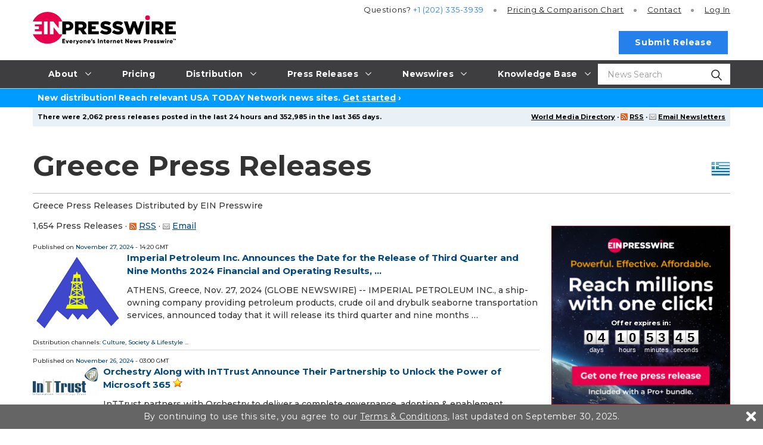

--- FILE ---
content_type: text/html
request_url: https://www.einpresswire.com/channel/c%3Agreece?page=15
body_size: 17054
content:
<!DOCTYPE html>
<html lang="en-US" xml:lang="en-US" xmlns="http://www.w3.org/1999/xhtml">
  <head>
    <meta charset="utf-8" />
    <title>
  Greece Press Releases
   - EIN Presswire - Press Release Distribution Service
</title>
<meta content="Greece Press Releases. Latest press releases about Greece." name="description" />
<meta content="greece press releases, greece, press releases, send greece press release, submit free greece press release, free greece press release distribution, greece press release distribution, greece press release service" name="keywords" />
<meta content="width=device-width, initial-scale=1.0" name="viewport" />
<link href="/favicon.ico" rel="shortcut icon" type="image/ico" />
<link href="https://fonts.googleapis.com/css?family=Open+Sans:400,700%7CMontserrat:400,500,700&amp;display=fallback" rel="stylesheet" />
    <link href="/css/screen_2019.css?vcbe616bdf" media="screen" rel="stylesheet" type="text/css" />
    <link href="/css/screen_2019.css?vcbe616bdf" media="print" rel="stylesheet" type="text/css" />
    <link href="/css/jquery-ui-1.10.0.datepicker.min.css" media="screen" rel="stylesheet" type="text/css" />
    <link href="/css/flags.css?vcbe616bdf" media="screen" rel="stylesheet" type="text/css" />
    <link href="/css/special_offer.css?vcbe616bdf" media="screen" rel="stylesheet" type="text/css" />
    
  </head>
  <body class="js-root">
    <div class="header-root root-ui">
      <header class="js-header o-header root-ui">
  <div class="a-container o-header__container">
    <a class="o-header__logo-wrap" href="/">
      <img alt="EIN Presswire" class="o-header__logo" src="/images/2020/EIN_claim-color_positive.svg" />
    </a>
    <button class="js-burger-toggle o-header__burger-wrap">
      <span class="a-burger">
        <span class="a-burger__i a-burger__i--1"></span>
        <span class="a-burger__i a-burger__i--2"></span>
        <span class="a-burger__i a-burger__i--3"></span>
      </span>
    </button>
    <a class="js-search-open o-header__search-open" href="#">
      <svg class="icon icon-magnifying-glass o-header__search-icon">
        <use xlink:href="/images/2019/symbol-defs.svg#icon-magnifying-glass"></use>
      </svg>
    </a>
    <div class="o-header__search-wrap">
      <div class="o-header__search">
        <form action="https://world.einnews.com/search" class="m-input-search js-hic-ignore" enctype="multipart/form-data" method="POST">
          <input class="a-input m-input-search__input" name="query" placeholder="News Search" required="" type="search" />
          <input name="search_market" type="hidden" value="y" />
          <input name="token" type="hidden" />
          <button class="m-input-search__btn" type="submit">
            <svg class="icon icon-magnifying-glass m-input-search__icon">
              <use xlink:href="/images/2019/symbol-defs.svg#icon-magnifying-glass"></use>
            </svg>
          </button>
        </form>
      </div>
      <button class="js-blur o-header__search-close a-nav-top__burger" type="button">
        <span class="a-burger a-burger--open">
          <span class="a-burger__i a-burger__i--1"></span>
          <span class="a-burger__i a-burger__i--2"></span>
          <span class="a-burger__i a-burger__i--3"></span>
        </span>
      </button>
    </div>
    <div class="o-header__burger-content">
      <nav class="a-nav-top o-header__nav">
  <ul class="a-nav-top__list">
    <li class="js-nav-item-top a-nav-top__item">
      <a class="a-nav-top__link gtm-main_menu-click-about" href="#">
        <span class="a-nav-top__caption">About</span>
        <svg class="icon icon-arrow a-nav-top__arrow">
          <use xlink:href="/images/2019/symbol-defs.svg#icon-arrow"></use>
        </svg>
      </a>
      <ul class="a-nav-top__list2 a-nav-top__list2--big">
        <li class="a-nav-top__item2">
          <a class="a-nav-top__link2 gtm-main_menu-click-about-ein-presswire" href="https://www.einpresswire.com/about">About EIN Presswire</a>
        </li>
        <li class="a-nav-top__item2">
          <a class="a-nav-top__link2 gtm-main_menu-click-how-we-are-different--better-" href="https://www.einpresswire.com/why-us">How We Are Different. Better.</a>
        </li>
        <li class="a-nav-top__item2">
          <a class="a-nav-top__link2 gtm-main_menu-click-how-it-works" href="https://www.einpresswire.com/how-it-works">How It Works</a>
        </li>
        <li class="a-nav-top__item2">
          <a class="a-nav-top__link2 gtm-main_menu-click-testimonials" href="https://www.einpresswire.com/testimonials-client-reviews">Testimonials</a>
        </li>
        <li class="a-nav-top__item2">
          <a class="a-nav-top__link2 gtm-main_menu-click-company-ethos" href="https://www.einpresswire.com/company-ethos">Company Ethos</a>
        </li>
        <li class="a-nav-top__item2">
          <a class="a-nav-top__link2 gtm-main_menu-click-ein-presswire-in-the-news" href="https://www.einpresswire.com/newsroom/einpresswire">EIN Presswire in the News</a>
        </li>
        <li class="a-nav-top__item2">
          <a class="a-nav-top__link2 gtm-main_menu-click-ein-presswire-on-substack" href="https://einpresswire.substack.com/">EIN Presswire on Substack</a>
        </li>
        <li class="a-nav-top__item2">
          <a class="a-nav-top__link2 gtm-main_menu-click-ein-presswire-on-trustpilot-----------" href="https://www.einpresswire.com/trustpilot-reviews">EIN Presswire on Trustpilot</a>
        </li>
        <li class="a-nav-top__item2">
          <a class="a-nav-top__link2 gtm-main_menu-click-contact" href="https://www.einpresswire.com/contact">Contact</a>
        </li>
      </ul>
    </li>
    <li class="js-nav-item-top a-nav-top__item">
      <a class="a-nav-top__link gtm-main_menu-click-pricing" href="https://www.einpresswire.com/pricing">
        <span class="a-nav-top__caption">Pricing</span>
      </a>
    </li>
    <li class="js-nav-item-top a-nav-top__item">
      <a class="a-nav-top__link gtm-main_menu-click-distribution" href="#">
        <span class="a-nav-top__caption">Distribution</span>
        <svg class="icon icon-arrow a-nav-top__arrow">
          <use xlink:href="/images/2019/symbol-defs.svg#icon-arrow"></use>
        </svg>
      </a>
      <ul class="a-nav-top__list2 a-nav-top__list2--big">
        <li class="a-nav-top__item2">
          <a class="a-nav-top__link2 gtm-main_menu-click-distribution-overview" href="https://www.einpresswire.com/distribution">Distribution Overview</a>
        </li>
        <li class="a-nav-top__item2">
          <a class="a-nav-top__link2 gtm-main_menu-click-media-database" href="https://www.einpresswire.com/world-media-directory/">Media Database</a>
        </li>
        <li class="a-nav-top__item2">
          <a class="a-nav-top__link2 gtm-main_menu-click-major-news-sites" href="https://www.einpresswire.com/agp/">Major News Sites</a>
        </li>
        <li class="a-nav-top__item2">
          <a class="a-nav-top__link2 gtm-main_menu-click-u-s--tv---radio-stations" href="https://www.einpresswire.com/distribution-2">U.S. TV &amp; Radio Stations</a>
        </li>
        <li class="a-nav-top__item2">
          <a class="a-nav-top__link2 gtm-main_menu-click-u-s----international-newswires" href="https://www.einnews.com/">U.S. &amp; International Newswires</a>
        </li>
        <li class="a-nav-top__item2">
          <a class="a-nav-top__link2 gtm-main_menu-click-newswires-by-industry" href="https://www.einnews.com/publications">Newswires by Industry</a>
        </li>
        <li class="a-nav-top__item2">
          <a class="a-nav-top__link2 gtm-main_menu-click-newswires-by-country" href="https://world.einnews.com/all_countries">Newswires by Country</a>
        </li>
        <li class="a-nav-top__item2">
          <a class="a-nav-top__link2 gtm-main_menu-click-newswires-by-u-s--state" href="https://world.einnews.com/us_states">Newswires by U.S. State</a>
        </li>
        <li class="a-nav-top__item2">
          <a class="a-nav-top__link2 gtm-main_menu-click-mobile-apps-" href="https://www.einpresswire.com/app/download">Mobile Apps</a>
        </li>
        <li class="a-nav-top__item2">
          <a class="a-nav-top__link2 gtm-main_menu-click-newsplugin-" href="https://www.newsplugin.com/">NewsPlugin</a>
        </li>
        <li class="a-nav-top__item2">
          <a class="a-nav-top__link2 gtm-main_menu-click-live-feed" href="https://www.einnews.com/live_feed">Live Feed</a>
        </li>
        <li class="a-nav-top__item2">
          <a class="a-nav-top__link2 gtm-main_menu-click-sample-distribution-report" href="https://www.einpresswire.com/press-releases/representative-report">Sample Distribution Report</a>
        </li>
      </ul>
    </li>
    <li class="js-nav-item-top a-nav-top__item">
      <a class="a-nav-top__link gtm-main_menu-click-press-releases" href="#">
        <span class="a-nav-top__caption">Press Releases</span>
        <svg class="icon icon-arrow a-nav-top__arrow">
          <use xlink:href="/images/2019/symbol-defs.svg#icon-arrow"></use>
        </svg>
      </a>
      <ul class="a-nav-top__list2 a-nav-top__list2--big">
        <li class="a-nav-top__item2">
          <a class="a-nav-top__link2 gtm-main_menu-click-all-" href="https://www.einpresswire.com/all-press-releases">All</a>
        </li>
        <li class="a-nav-top__item2">
          <a class="a-nav-top__link2 gtm-main_menu-click-featured-" href="https://www.einpresswire.com/featured-press-releases">Featured</a>
        </li>
        <li class="a-nav-top__item2">
          <a class="a-nav-top__link2 gtm-main_menu-click-by-industry" href="https://www.einpresswire.com/industries">By Industry</a>
        </li>
        <li class="a-nav-top__item2">
          <a class="a-nav-top__link2 gtm-main_menu-click-by-country" href="https://www.einpresswire.com/countries">By Country</a>
        </li>
        <li class="a-nav-top__item2">
          <a class="a-nav-top__link2 gtm-main_menu-click-by-u-s--state-" href="https://www.einpresswire.com/states">By U.S. State</a>
        </li>
        <li class="a-nav-top__item2">
          <a class="a-nav-top__link2 gtm-main_menu-click-archive" href="https://www.einpresswire.com/calendar/2026">Archive</a>
        </li>
      </ul>
    </li>
    <li class="js-nav-item-top a-nav-top__item">
                <a class="a-nav-top__link gtm-main_menu-click-newswires" href="#">
                  <span class="a-nav-top__caption">Newswires</span>
                  <svg class="icon icon-arrow a-nav-top__arrow">
                    <use xlink:href="/images/2019/symbol-defs.svg#icon-arrow"></use>
                  </svg>
                </a>
                <ul class="a-nav-top__list2 a-nav-top__list2--big">
                  <li class="a-nav-top__item2">
                    <a class="a-nav-top__link2 gtm-main_menu-click--u-s----international-newswires" href="https://www.einnews.com/">
                       U.S. &amp; International Newswires
                    </a>
                  </li>
                  <li class="a-nav-top__item2">
                    <a class="a-nav-top__link2 gtm-main_menu-click-newswires-by-industry" href="https://www.einnews.com/publications">
                      Newswires by Industry
                    </a>
                  </li>
                  <li class="a-nav-top__item2 js-nav-item-second">
                    <a class="a-nav-top__link2 gtm-main_menu-click-newswires-by-country" href="https://world.einnews.com/all_countries">
                      Newswires by Country
                      <span class="a-nav-top__arrows"></span>
                    </a>
                    <div class="a-nav-top__nav3">
                      <button class="js-close-l3 a-nav-top__burger">
                        <span class="a-burger a-burger--open">
                          <span class="a-burger__i a-burger__i--1"></span>
                          <span class="a-burger__i a-burger__i--2"></span>
                          <span class="a-burger__i a-burger__i--3"></span>
                        </span>
                      </button>
                      <ul class="a-nav-top__list3">
                        <li class="a-nav-top__item3">
                          <a class="a-nav-top__link3" href="https://world.einnews.com/country/afghanistan">Afghanistan</a>
                        </li>
                        <li class="a-nav-top__item3">
                          <a class="a-nav-top__link3" href="https://world.einnews.com/state/alabama">Alabama (US)</a>
                        </li>
                        <li class="a-nav-top__item3">
                          <a class="a-nav-top__link3" href="https://world.einnews.com/state/alaska">Alaska (US)</a>
                        </li>
                        <li class="a-nav-top__item3">
                          <a class="a-nav-top__link3" href="https://world.einnews.com/country/albania">Albania</a>
                        </li>
                        <li class="a-nav-top__item3">
                          <a class="a-nav-top__link3" href="https://world.einnews.com/country/algeria">Algeria</a>
                        </li>
                        <li class="a-nav-top__item3">
                          <a class="a-nav-top__link3" href="https://world.einnews.com/country/andorra">Andorra</a>
                        </li>
                        <li class="a-nav-top__item3">
                          <a class="a-nav-top__link3" href="https://world.einnews.com/country/angola">Angola</a>
                        </li>
                        <li class="a-nav-top__item3">
                          <a class="a-nav-top__link3" href="https://world.einnews.com/country/argentina">Argentina</a>
                        </li>
                        <li class="a-nav-top__item3">
                          <a class="a-nav-top__link3" href="https://world.einnews.com/state/arizona">Arizona (US)</a>
                        </li>
                        <li class="a-nav-top__item3">
                          <a class="a-nav-top__link3" href="https://world.einnews.com/state/arkansas">Arkansas (US)</a>
                        </li>
                        <li class="a-nav-top__item3">
                          <a class="a-nav-top__link3" href="https://world.einnews.com/country/armenia">Armenia</a>
                        </li>
                        <li class="a-nav-top__item3">
                          <a class="a-nav-top__link3" href="https://world.einnews.com/country/australia">Australia</a>
                        </li>
                        <li class="a-nav-top__item3">
                          <a class="a-nav-top__link3" href="https://world.einnews.com/country/austria">Austria</a>
                        </li>
                        <li class="a-nav-top__item3">
                          <a class="a-nav-top__link3" href="https://world.einnews.com/country/azerbaijan">Azerbaijan</a>
                        </li>
                        <li class="a-nav-top__item3">
                          <a class="a-nav-top__link3" href="https://world.einnews.com/country/bahamas">Bahamas</a>
                        </li>
                        <li class="a-nav-top__item3">
                          <a class="a-nav-top__link3" href="https://world.einnews.com/country/bahrain">Bahrain</a>
                        </li>
                        <li class="a-nav-top__item3">
                          <a class="a-nav-top__link3" href="https://world.einnews.com/country/bangladesh">Bangladesh</a>
                        </li>
                        <li class="a-nav-top__item3">
                          <a class="a-nav-top__link3" href="https://world.einnews.com/country/barbados">Barbados</a>
                        </li>
                        <li class="a-nav-top__item3">
                          <a class="a-nav-top__link3" href="https://world.einnews.com/country/belarus">Belarus</a>
                        </li>
                        <li class="a-nav-top__item3">
                          <a class="a-nav-top__link3" href="https://world.einnews.com/country/belgium">Belgium</a>
                        </li>
                        <li class="a-nav-top__item3">
                          <a class="a-nav-top__link3" href="https://world.einnews.com/country/belize">Belize</a>
                        </li>
                        <li class="a-nav-top__item3">
                          <a class="a-nav-top__link3" href="https://world.einnews.com/country/benin">Benin</a>
                        </li>
                        <li class="a-nav-top__item3">
                          <a class="a-nav-top__link3" href="https://world.einnews.com/country/bermuda">Bermuda</a>
                        </li>
                        <li class="a-nav-top__item3">
                          <a class="a-nav-top__link3" href="https://world.einnews.com/country/bhutan">Bhutan</a>
                        </li>
                        <li class="a-nav-top__item3">
                          <a class="a-nav-top__link3" href="https://world.einnews.com/country/bolivia">Bolivia</a>
                        </li>
                        <li class="a-nav-top__item3">
                          <a class="a-nav-top__link3" href="https://world.einnews.com/country/bosnia">Bosnia and Herzegovina</a>
                        </li>
                        <li class="a-nav-top__item3">
                          <a class="a-nav-top__link3" href="https://world.einnews.com/country/botswana">Botswana</a>
                        </li>
                        <li class="a-nav-top__item3">
                          <a class="a-nav-top__link3" href="https://world.einnews.com/country/brazil">Brazil</a>
                        </li>
                        <li class="a-nav-top__item3">
                          <a class="a-nav-top__link3" href="https://world.einnews.com/country/brunei">Brunei</a>
                        </li>
                        <li class="a-nav-top__item3">
                          <a class="a-nav-top__link3" href="https://world.einnews.com/country/bulgaria">Bulgaria</a>
                        </li>
                        <li class="a-nav-top__item3">
                          <a class="a-nav-top__link3" href="https://world.einnews.com/country/burkinafaso">Burkina Faso</a>
                        </li>
                        <li class="a-nav-top__item3">
                          <a class="a-nav-top__link3" href="https://world.einnews.com/country/burundi">Burundi</a>
                        </li>
                        <li class="a-nav-top__item3">
                          <a class="a-nav-top__link3" href="https://world.einnews.com/state/california">California (US)</a>
                        </li>
                        <li class="a-nav-top__item3">
                          <a class="a-nav-top__link3" href="https://world.einnews.com/country/cambodia">Cambodia</a>
                        </li>
                        <li class="a-nav-top__item3">
                          <a class="a-nav-top__link3" href="https://world.einnews.com/country/cameroon">Cameroon</a>
                        </li>
                        <li class="a-nav-top__item3">
                          <a class="a-nav-top__link3" href="https://world.einnews.com/country/canada">Canada</a>
                        </li>
                        <li class="a-nav-top__item3">
                          <a class="a-nav-top__link3" href="https://world.einnews.com/country/capeverde">Cape Verde</a>
                        </li>
                        <li class="a-nav-top__item3">
                          <a class="a-nav-top__link3" href="https://world.einnews.com/country/caymanislands">Cayman Islands</a>
                        </li>
                        <li class="a-nav-top__item3">
                          <a class="a-nav-top__link3" href="https://world.einnews.com/country/carepublic">Central African Republic</a>
                        </li>
                        <li class="a-nav-top__item3">
                          <a class="a-nav-top__link3" href="https://world.einnews.com/country/chad">Chad</a>
                        </li>
                        <li class="a-nav-top__item3">
                          <a class="a-nav-top__link3" href="https://world.einnews.com/country/chile">Chile</a>
                        </li>
                        <li class="a-nav-top__item3">
                          <a class="a-nav-top__link3" href="https://world.einnews.com/country/china">China</a>
                        </li>
                        <li class="a-nav-top__item3">
                          <a class="a-nav-top__link3" href="https://world.einnews.com/country/colombia">Colombia</a>
                        </li>
                        <li class="a-nav-top__item3">
                          <a class="a-nav-top__link3" href="https://world.einnews.com/state/colorado">Colorado (US)</a>
                        </li>
                        <li class="a-nav-top__item3">
                          <a class="a-nav-top__link3" href="https://world.einnews.com/country/comoros">Comoros</a>
                        </li>
                        <li class="a-nav-top__item3">
                          <a class="a-nav-top__link3" href="https://world.einnews.com/country/congobrazzaville">Congo-Brazzaville</a>
                        </li>
                        <li class="a-nav-top__item3">
                          <a class="a-nav-top__link3" href="https://world.einnews.com/country/congokinshasa">Congo-Kinshasa</a>
                        </li>
                        <li class="a-nav-top__item3">
                          <a class="a-nav-top__link3" href="https://world.einnews.com/state/connecticut">Connecticut (US)</a>
                        </li>
                        <li class="a-nav-top__item3">
                          <a class="a-nav-top__link3" href="https://world.einnews.com/country/costarica">Costa Rica</a>
                        </li>
                        <li class="a-nav-top__item3">
                          <a class="a-nav-top__link3" href="https://world.einnews.com/country/croatia">Croatia</a>
                        </li>
                        <li class="a-nav-top__item3">
                          <a class="a-nav-top__link3" href="https://world.einnews.com/country/cuba">Cuba</a>
                        </li>
                        <li class="a-nav-top__item3">
                          <a class="a-nav-top__link3" href="https://world.einnews.com/country/cyprus">Cyprus</a>
                        </li>
                        <li class="a-nav-top__item3">
                          <a class="a-nav-top__link3" href="https://world.einnews.com/country/czech">Czech Republic</a>
                        </li>
                        <li class="a-nav-top__item3">
                          <a class="a-nav-top__link3" href="https://world.einnews.com/state/delaware">Delaware (US)</a>
                        </li>
                        <li class="a-nav-top__item3">
                          <a class="a-nav-top__link3" href="https://world.einnews.com/country/denmark">Denmark</a>
                        </li>
                        <li class="a-nav-top__item3">
                          <a class="a-nav-top__link3" href="https://world.einnews.com/state/washingtondc">District of Columbia (US)</a>
                        </li>
                        <li class="a-nav-top__item3">
                          <a class="a-nav-top__link3" href="https://world.einnews.com/country/djibouti">Djibouti</a>
                        </li>
                        <li class="a-nav-top__item3">
                          <a class="a-nav-top__link3" href="https://world.einnews.com/country/dominicanrepublic">Dominican Republic</a>
                        </li>
                        <li class="a-nav-top__item3">
                          <a class="a-nav-top__link3" href="https://world.einnews.com/country/easttimor">East Timor</a>
                        </li>
                        <li class="a-nav-top__item3">
                          <a class="a-nav-top__link3" href="https://world.einnews.com/country/ecuador">Ecuador</a>
                        </li>
                        <li class="a-nav-top__item3">
                          <a class="a-nav-top__link3" href="https://world.einnews.com/country/egypt">Egypt</a>
                        </li>
                        <li class="a-nav-top__item3">
                          <a class="a-nav-top__link3" href="https://world.einnews.com/country/elsalvador">El Salvador</a>
                        </li>
                        <li class="a-nav-top__item3">
                          <a class="a-nav-top__link3" href="https://world.einnews.com/country/equatorialguinea">Equatorial Guinea</a>
                        </li>
                        <li class="a-nav-top__item3">
                          <a class="a-nav-top__link3" href="https://world.einnews.com/country/eritrea">Eritrea</a>
                        </li>
                        <li class="a-nav-top__item3">
                          <a class="a-nav-top__link3" href="https://world.einnews.com/country/estonia">Estonia</a>
                        </li>
                        <li class="a-nav-top__item3">
                          <a class="a-nav-top__link3" href="https://world.einnews.com/country/ethiopia">Ethiopia</a>
                        </li>
                        <li class="a-nav-top__item3">
                          <a class="a-nav-top__link3" href="https://world.einnews.com/country/falklandislands">Falkland Islands</a>
                        </li>
                        <li class="a-nav-top__item3">
                          <a class="a-nav-top__link3" href="https://world.einnews.com/country/fiji">Fiji</a>
                        </li>
                        <li class="a-nav-top__item3">
                          <a class="a-nav-top__link3" href="https://world.einnews.com/country/finland">Finland</a>
                        </li>
                        <li class="a-nav-top__item3">
                          <a class="a-nav-top__link3" href="https://world.einnews.com/state/florida">Florida (US)</a>
                        </li>
                        <li class="a-nav-top__item3">
                          <a class="a-nav-top__link3" href="https://world.einnews.com/country/france">France</a>
                        </li>
                        <li class="a-nav-top__item3">
                          <a class="a-nav-top__link3" href="https://world.einnews.com/country/gabon">Gabon</a>
                        </li>
                        <li class="a-nav-top__item3">
                          <a class="a-nav-top__link3" href="https://world.einnews.com/country/gambia">Gambia</a>
                        </li>
                        <li class="a-nav-top__item3">
                          <a class="a-nav-top__link3" href="https://world.einnews.com/country/georgia">Georgia</a>
                        </li>
                        <li class="a-nav-top__item3">
                          <a class="a-nav-top__link3" href="https://world.einnews.com/state/usgeorgia">Georgia (US)</a>
                        </li>
                        <li class="a-nav-top__item3">
                          <a class="a-nav-top__link3" href="https://world.einnews.com/country/germany">Germany</a>
                        </li>
                        <li class="a-nav-top__item3">
                          <a class="a-nav-top__link3" href="https://world.einnews.com/country/ghana">Ghana</a>
                        </li>
                        <li class="a-nav-top__item3">
                          <a class="a-nav-top__link3" href="https://world.einnews.com/country/gibraltar">Gibraltar</a>
                        </li>
                        <li class="a-nav-top__item3">
                          <a class="a-nav-top__link3" href="https://world.einnews.com/country/greece">Greece</a>
                        </li>
                        <li class="a-nav-top__item3">
                          <a class="a-nav-top__link3" href="https://world.einnews.com/country/guam">Guam</a>
                        </li>
                        <li class="a-nav-top__item3">
                          <a class="a-nav-top__link3" href="https://world.einnews.com/country/guatemala">Guatemala</a>
                        </li>
                        <li class="a-nav-top__item3">
                          <a class="a-nav-top__link3" href="https://world.einnews.com/country/guinea">Guinea</a>
                        </li>
                        <li class="a-nav-top__item3">
                          <a class="a-nav-top__link3" href="https://world.einnews.com/country/guineabissau">Guinea-Bissau</a>
                        </li>
                        <li class="a-nav-top__item3">
                          <a class="a-nav-top__link3" href="https://world.einnews.com/country/guyana">Guyana</a>
                        </li>
                        <li class="a-nav-top__item3">
                          <a class="a-nav-top__link3" href="https://world.einnews.com/country/haiti">Haiti</a>
                        </li>
                        <li class="a-nav-top__item3">
                          <a class="a-nav-top__link3" href="https://world.einnews.com/state/hawaii">Hawaii (US)</a>
                        </li>
                        <li class="a-nav-top__item3">
                          <a class="a-nav-top__link3" href="https://world.einnews.com/country/honduras">Honduras</a>
                        </li>
                        <li class="a-nav-top__item3">
                          <a class="a-nav-top__link3" href="https://world.einnews.com/country/hongkong">Hong Kong</a>
                        </li>
                        <li class="a-nav-top__item3">
                          <a class="a-nav-top__link3" href="https://world.einnews.com/country/hungary">Hungary</a>
                        </li>
                        <li class="a-nav-top__item3">
                          <a class="a-nav-top__link3" href="https://world.einnews.com/country/iceland">Iceland</a>
                        </li>
                        <li class="a-nav-top__item3">
                          <a class="a-nav-top__link3" href="https://world.einnews.com/state/idaho">Idaho (US)</a>
                        </li>
                        <li class="a-nav-top__item3">
                          <a class="a-nav-top__link3" href="https://world.einnews.com/state/illinois">Illinois (US)</a>
                        </li>
                        <li class="a-nav-top__item3">
                          <a class="a-nav-top__link3" href="https://world.einnews.com/country/india">India</a>
                        </li>
                        <li class="a-nav-top__item3">
                          <a class="a-nav-top__link3" href="https://world.einnews.com/state/indiana">Indiana (US)</a>
                        </li>
                        <li class="a-nav-top__item3">
                          <a class="a-nav-top__link3" href="https://world.einnews.com/country/indonesia">Indonesia</a>
                        </li>
                        <li class="a-nav-top__item3">
                          <a class="a-nav-top__link3" href="https://world.einnews.com/state/iowa">Iowa (US)</a>
                        </li>
                        <li class="a-nav-top__item3">
                          <a class="a-nav-top__link3" href="https://world.einnews.com/country/iran">Iran</a>
                        </li>
                        <li class="a-nav-top__item3">
                          <a class="a-nav-top__link3" href="https://world.einnews.com/country/iraq">Iraq</a>
                        </li>
                        <li class="a-nav-top__item3">
                          <a class="a-nav-top__link3" href="https://world.einnews.com/country/ireland">Ireland</a>
                        </li>
                        <li class="a-nav-top__item3">
                          <a class="a-nav-top__link3" href="https://world.einnews.com/country/israel">Israel</a>
                        </li>
                        <li class="a-nav-top__item3">
                          <a class="a-nav-top__link3" href="https://world.einnews.com/country/italy">Italy</a>
                        </li>
                        <li class="a-nav-top__item3">
                          <a class="a-nav-top__link3" href="https://world.einnews.com/country/cotedivoire">Ivory Coast</a>
                        </li>
                        <li class="a-nav-top__item3">
                          <a class="a-nav-top__link3" href="https://world.einnews.com/country/jamaica">Jamaica</a>
                        </li>
                        <li class="a-nav-top__item3">
                          <a class="a-nav-top__link3" href="https://world.einnews.com/country/japan">Japan</a>
                        </li>
                        <li class="a-nav-top__item3">
                          <a class="a-nav-top__link3" href="https://world.einnews.com/country/jordan">Jordan</a>
                        </li>
                        <li class="a-nav-top__item3">
                          <a class="a-nav-top__link3" href="https://world.einnews.com/state/kansas">Kansas (US)</a>
                        </li>
                        <li class="a-nav-top__item3">
                          <a class="a-nav-top__link3" href="https://world.einnews.com/country/kazakhstan">Kazakhstan</a>
                        </li>
                        <li class="a-nav-top__item3">
                          <a class="a-nav-top__link3" href="https://world.einnews.com/state/kentucky">Kentucky (US)</a>
                        </li>
                        <li class="a-nav-top__item3">
                          <a class="a-nav-top__link3" href="https://world.einnews.com/country/kenya">Kenya</a>
                        </li>
                        <li class="a-nav-top__item3">
                          <a class="a-nav-top__link3" href="https://world.einnews.com/country/kosovo">Kosovo</a>
                        </li>
                        <li class="a-nav-top__item3">
                          <a class="a-nav-top__link3" href="https://world.einnews.com/country/kuwait">Kuwait</a>
                        </li>
                        <li class="a-nav-top__item3">
                          <a class="a-nav-top__link3" href="https://world.einnews.com/country/kyrgyzstan">Kyrgyzstan</a>
                        </li>
                        <li class="a-nav-top__item3">
                          <a class="a-nav-top__link3" href="https://world.einnews.com/country/laos">Laos</a>
                        </li>
                        <li class="a-nav-top__item3">
                          <a class="a-nav-top__link3" href="https://world.einnews.com/country/latvia">Latvia</a>
                        </li>
                        <li class="a-nav-top__item3">
                          <a class="a-nav-top__link3" href="https://world.einnews.com/country/lebanon">Lebanon</a>
                        </li>
                        <li class="a-nav-top__item3">
                          <a class="a-nav-top__link3" href="https://world.einnews.com/country/lesotho">Lesotho</a>
                        </li>
                        <li class="a-nav-top__item3">
                          <a class="a-nav-top__link3" href="https://world.einnews.com/country/liberia">Liberia</a>
                        </li>
                        <li class="a-nav-top__item3">
                          <a class="a-nav-top__link3" href="https://world.einnews.com/country/libya">Libya</a>
                        </li>
                        <li class="a-nav-top__item3">
                          <a class="a-nav-top__link3" href="https://world.einnews.com/country/liechtenstein">Liechtenstein</a>
                        </li>
                        <li class="a-nav-top__item3">
                          <a class="a-nav-top__link3" href="https://world.einnews.com/country/lithuania">Lithuania</a>
                        </li>
                        <li class="a-nav-top__item3">
                          <a class="a-nav-top__link3" href="https://world.einnews.com/state/louisiana">Louisiana (US)</a>
                        </li>
                        <li class="a-nav-top__item3">
                          <a class="a-nav-top__link3" href="https://world.einnews.com/country/luxembourg">Luxembourg</a>
                        </li>
                        <li class="a-nav-top__item3">
                          <a class="a-nav-top__link3" href="https://world.einnews.com/country/madagascar">Madagascar</a>
                        </li>
                        <li class="a-nav-top__item3">
                          <a class="a-nav-top__link3" href="https://world.einnews.com/state/maine">Maine (US)</a>
                        </li>
                        <li class="a-nav-top__item3">
                          <a class="a-nav-top__link3" href="https://world.einnews.com/country/malawi">Malawi</a>
                        </li>
                        <li class="a-nav-top__item3">
                          <a class="a-nav-top__link3" href="https://world.einnews.com/country/malaysia">Malaysia</a>
                        </li>
                        <li class="a-nav-top__item3">
                          <a class="a-nav-top__link3" href="https://world.einnews.com/country/mali">Mali</a>
                        </li>
                        <li class="a-nav-top__item3">
                          <a class="a-nav-top__link3" href="https://world.einnews.com/country/malta">Malta</a>
                        </li>
                        <li class="a-nav-top__item3">
                          <a class="a-nav-top__link3" href="https://world.einnews.com/state/maryland">Maryland (US)</a>
                        </li>
                        <li class="a-nav-top__item3">
                          <a class="a-nav-top__link3" href="https://world.einnews.com/state/massachusetts">Massachusetts (US)</a>
                        </li>
                        <li class="a-nav-top__item3">
                          <a class="a-nav-top__link3" href="https://world.einnews.com/country/mauritania">Mauritania</a>
                        </li>
                        <li class="a-nav-top__item3">
                          <a class="a-nav-top__link3" href="https://world.einnews.com/country/mauritius">Mauritius</a>
                        </li>
                        <li class="a-nav-top__item3">
                          <a class="a-nav-top__link3" href="https://world.einnews.com/country/mexico">Mexico</a>
                        </li>
                        <li class="a-nav-top__item3">
                          <a class="a-nav-top__link3" href="https://world.einnews.com/state/michigan">Michigan (US)</a>
                        </li>
                        <li class="a-nav-top__item3">
                          <a class="a-nav-top__link3" href="https://world.einnews.com/state/minnesota">Minnesota (US)</a>
                        </li>
                        <li class="a-nav-top__item3">
                          <a class="a-nav-top__link3" href="https://world.einnews.com/state/mississippi">Mississippi (US)</a>
                        </li>
                        <li class="a-nav-top__item3">
                          <a class="a-nav-top__link3" href="https://world.einnews.com/state/missouri">Missouri (US)</a>
                        </li>
                        <li class="a-nav-top__item3">
                          <a class="a-nav-top__link3" href="https://world.einnews.com/country/moldova">Moldova</a>
                        </li>
                        <li class="a-nav-top__item3">
                          <a class="a-nav-top__link3" href="https://world.einnews.com/country/monaco">Monaco</a>
                        </li>
                        <li class="a-nav-top__item3">
                          <a class="a-nav-top__link3" href="https://world.einnews.com/country/mongolia">Mongolia</a>
                        </li>
                        <li class="a-nav-top__item3">
                          <a class="a-nav-top__link3" href="https://world.einnews.com/state/montana">Montana (US)</a>
                        </li>
                        <li class="a-nav-top__item3">
                          <a class="a-nav-top__link3" href="https://world.einnews.com/country/montenegro">Montenegro</a>
                        </li>
                        <li class="a-nav-top__item3">
                          <a class="a-nav-top__link3" href="https://world.einnews.com/country/morocco">Morocco</a>
                        </li>
                        <li class="a-nav-top__item3">
                          <a class="a-nav-top__link3" href="https://world.einnews.com/country/mozambique">Mozambique</a>
                        </li>
                        <li class="a-nav-top__item3">
                          <a class="a-nav-top__link3" href="https://world.einnews.com/country/myanmar">Myanmar</a>
                        </li>
                        <li class="a-nav-top__item3">
                          <a class="a-nav-top__link3" href="https://world.einnews.com/country/namibia">Namibia</a>
                        </li>
                        <li class="a-nav-top__item3">
                          <a class="a-nav-top__link3" href="https://world.einnews.com/state/nebraska">Nebraska (US)</a>
                        </li>
                        <li class="a-nav-top__item3">
                          <a class="a-nav-top__link3" href="https://world.einnews.com/country/nepal">Nepal</a>
                        </li>
                        <li class="a-nav-top__item3">
                          <a class="a-nav-top__link3" href="https://world.einnews.com/country/netherlands">Netherlands</a>
                        </li>
                        <li class="a-nav-top__item3">
                          <a class="a-nav-top__link3" href="https://world.einnews.com/state/nevada">Nevada (US)</a>
                        </li>
                        <li class="a-nav-top__item3">
                          <a class="a-nav-top__link3" href="https://world.einnews.com/state/newhampshire">New Hampshire (US)</a>
                        </li>
                        <li class="a-nav-top__item3">
                          <a class="a-nav-top__link3" href="https://world.einnews.com/state/newjersey">New Jersey (US)</a>
                        </li>
                        <li class="a-nav-top__item3">
                          <a class="a-nav-top__link3" href="https://world.einnews.com/state/newmexico">New Mexico (US)</a>
                        </li>
                        <li class="a-nav-top__item3">
                          <a class="a-nav-top__link3" href="https://world.einnews.com/state/newyork">New York (US)</a>
                        </li>
                        <li class="a-nav-top__item3">
                          <a class="a-nav-top__link3" href="https://world.einnews.com/country/newzealand">New Zealand</a>
                        </li>
                        <li class="a-nav-top__item3">
                          <a class="a-nav-top__link3" href="https://world.einnews.com/country/nicaragua">Nicaragua</a>
                        </li>
                        <li class="a-nav-top__item3">
                          <a class="a-nav-top__link3" href="https://world.einnews.com/country/niger">Niger</a>
                        </li>
                        <li class="a-nav-top__item3">
                          <a class="a-nav-top__link3" href="https://world.einnews.com/country/nigeria">Nigeria</a>
                        </li>
                        <li class="a-nav-top__item3">
                          <a class="a-nav-top__link3" href="https://world.einnews.com/state/northcarolina">North Carolina (US)</a>
                        </li>
                        <li class="a-nav-top__item3">
                          <a class="a-nav-top__link3" href="https://world.einnews.com/state/northdakota">North Dakota (US)</a>
                        </li>
                        <li class="a-nav-top__item3">
                          <a class="a-nav-top__link3" href="https://world.einnews.com/country/northkorea">North Korea</a>
                        </li>
                        <li class="a-nav-top__item3">
                          <a class="a-nav-top__link3" href="https://world.einnews.com/country/macedonia">North Macedonia</a>
                        </li>
                        <li class="a-nav-top__item3">
                          <a class="a-nav-top__link3" href="https://world.einnews.com/country/norway">Norway</a>
                        </li>
                        <li class="a-nav-top__item3">
                          <a class="a-nav-top__link3" href="https://world.einnews.com/state/ohio">Ohio (US)</a>
                        </li>
                        <li class="a-nav-top__item3">
                          <a class="a-nav-top__link3" href="https://world.einnews.com/state/oklahoma">Oklahoma (US)</a>
                        </li>
                        <li class="a-nav-top__item3">
                          <a class="a-nav-top__link3" href="https://world.einnews.com/country/oman">Oman</a>
                        </li>
                        <li class="a-nav-top__item3">
                          <a class="a-nav-top__link3" href="https://world.einnews.com/state/oregon">Oregon (US)</a>
                        </li>
                        <li class="a-nav-top__item3">
                          <a class="a-nav-top__link3" href="https://world.einnews.com/country/pakistan">Pakistan</a>
                        </li>
                        <li class="a-nav-top__item3">
                          <a class="a-nav-top__link3" href="https://world.einnews.com/country/palestine">Palestine</a>
                        </li>
                        <li class="a-nav-top__item3">
                          <a class="a-nav-top__link3" href="https://world.einnews.com/country/panama">Panama</a>
                        </li>
                        <li class="a-nav-top__item3">
                          <a class="a-nav-top__link3" href="https://world.einnews.com/country/papuanewguinea">Papua New Guinea</a>
                        </li>
                        <li class="a-nav-top__item3">
                          <a class="a-nav-top__link3" href="https://world.einnews.com/country/paraguay">Paraguay</a>
                        </li>
                        <li class="a-nav-top__item3">
                          <a class="a-nav-top__link3" href="https://world.einnews.com/state/pennsylvania">Pennsylvania (US)</a>
                        </li>
                        <li class="a-nav-top__item3">
                          <a class="a-nav-top__link3" href="https://world.einnews.com/country/peru">Peru</a>
                        </li>
                        <li class="a-nav-top__item3">
                          <a class="a-nav-top__link3" href="https://world.einnews.com/country/philippines">Philippines</a>
                        </li>
                        <li class="a-nav-top__item3">
                          <a class="a-nav-top__link3" href="https://world.einnews.com/country/poland">Poland</a>
                        </li>
                        <li class="a-nav-top__item3">
                          <a class="a-nav-top__link3" href="https://world.einnews.com/country/portugal">Portugal</a>
                        </li>
                        <li class="a-nav-top__item3">
                          <a class="a-nav-top__link3" href="https://world.einnews.com/country/puertorico">Puerto Rico</a>
                        </li>
                        <li class="a-nav-top__item3">
                          <a class="a-nav-top__link3" href="https://world.einnews.com/country/qatar">Qatar</a>
                        </li>
                        <li class="a-nav-top__item3">
                          <a class="a-nav-top__link3" href="https://world.einnews.com/country/reunion">Reunion</a>
                        </li>
                        <li class="a-nav-top__item3">
                          <a class="a-nav-top__link3" href="https://world.einnews.com/state/rhodeisland">Rhode Island (US)</a>
                        </li>
                        <li class="a-nav-top__item3">
                          <a class="a-nav-top__link3" href="https://world.einnews.com/country/romania">Romania</a>
                        </li>
                        <li class="a-nav-top__item3">
                          <a class="a-nav-top__link3" href="https://world.einnews.com/country/russia">Russia</a>
                        </li>
                        <li class="a-nav-top__item3">
                          <a class="a-nav-top__link3" href="https://world.einnews.com/country/rwanda">Rwanda</a>
                        </li>
                        <li class="a-nav-top__item3">
                          <a class="a-nav-top__link3" href="https://world.einnews.com/country/sanmarino">San Marino</a>
                        </li>
                        <li class="a-nav-top__item3">
                          <a class="a-nav-top__link3" href="https://world.einnews.com/country/saotome">Sao Tome and Principe</a>
                        </li>
                        <li class="a-nav-top__item3">
                          <a class="a-nav-top__link3" href="https://world.einnews.com/country/saudiarabia">Saudi Arabia</a>
                        </li>
                        <li class="a-nav-top__item3">
                          <a class="a-nav-top__link3" href="https://world.einnews.com/country/senegal">Senegal</a>
                        </li>
                        <li class="a-nav-top__item3">
                          <a class="a-nav-top__link3" href="https://world.einnews.com/country/serbia">Serbia</a>
                        </li>
                        <li class="a-nav-top__item3">
                          <a class="a-nav-top__link3" href="https://world.einnews.com/country/seychelles">Seychelles</a>
                        </li>
                        <li class="a-nav-top__item3">
                          <a class="a-nav-top__link3" href="https://world.einnews.com/country/sierraleone">Sierra Leone</a>
                        </li>
                        <li class="a-nav-top__item3">
                          <a class="a-nav-top__link3" href="https://world.einnews.com/country/singapore">Singapore</a>
                        </li>
                        <li class="a-nav-top__item3">
                          <a class="a-nav-top__link3" href="https://world.einnews.com/country/slovakia">Slovakia</a>
                        </li>
                        <li class="a-nav-top__item3">
                          <a class="a-nav-top__link3" href="https://world.einnews.com/country/slovenia">Slovenia</a>
                        </li>
                        <li class="a-nav-top__item3">
                          <a class="a-nav-top__link3" href="https://world.einnews.com/country/somalia">Somalia</a>
                        </li>
                        <li class="a-nav-top__item3">
                          <a class="a-nav-top__link3" href="https://world.einnews.com/country/southafrica">South Africa</a>
                        </li>
                        <li class="a-nav-top__item3">
                          <a class="a-nav-top__link3" href="https://world.einnews.com/state/southcarolina">South Carolina (US)</a>
                        </li>
                        <li class="a-nav-top__item3">
                          <a class="a-nav-top__link3" href="https://world.einnews.com/state/southdakota">South Dakota (US)</a>
                        </li>
                        <li class="a-nav-top__item3">
                          <a class="a-nav-top__link3" href="https://world.einnews.com/country/southkorea">South Korea</a>
                        </li>
                        <li class="a-nav-top__item3">
                          <a class="a-nav-top__link3" href="https://world.einnews.com/country/southsudan">South Sudan</a>
                        </li>
                        <li class="a-nav-top__item3">
                          <a class="a-nav-top__link3" href="https://world.einnews.com/country/spain">Spain</a>
                        </li>
                        <li class="a-nav-top__item3">
                          <a class="a-nav-top__link3" href="https://world.einnews.com/country/srilanka">Sri Lanka</a>
                        </li>
                        <li class="a-nav-top__item3">
                          <a class="a-nav-top__link3" href="https://world.einnews.com/country/sudan">Sudan</a>
                        </li>
                        <li class="a-nav-top__item3">
                          <a class="a-nav-top__link3" href="https://world.einnews.com/country/suriname">Suriname</a>
                        </li>
                        <li class="a-nav-top__item3">
                          <a class="a-nav-top__link3" href="https://world.einnews.com/country/swaziland">Swaziland</a>
                        </li>
                        <li class="a-nav-top__item3">
                          <a class="a-nav-top__link3" href="https://world.einnews.com/country/sweden">Sweden</a>
                        </li>
                        <li class="a-nav-top__item3">
                          <a class="a-nav-top__link3" href="https://world.einnews.com/country/switzerland">Switzerland</a>
                        </li>
                        <li class="a-nav-top__item3">
                          <a class="a-nav-top__link3" href="https://world.einnews.com/country/syria">Syria</a>
                        </li>
                        <li class="a-nav-top__item3">
                          <a class="a-nav-top__link3" href="https://world.einnews.com/country/taiwan">Taiwan</a>
                        </li>
                        <li class="a-nav-top__item3">
                          <a class="a-nav-top__link3" href="https://world.einnews.com/country/tajikistan">Tajikistan</a>
                        </li>
                        <li class="a-nav-top__item3">
                          <a class="a-nav-top__link3" href="https://world.einnews.com/country/tanzania">Tanzania</a>
                        </li>
                        <li class="a-nav-top__item3">
                          <a class="a-nav-top__link3" href="https://world.einnews.com/state/tennessee">Tennessee (US)</a>
                        </li>
                        <li class="a-nav-top__item3">
                          <a class="a-nav-top__link3" href="https://world.einnews.com/state/texas">Texas (US)</a>
                        </li>
                        <li class="a-nav-top__item3">
                          <a class="a-nav-top__link3" href="https://world.einnews.com/country/thailand">Thailand</a>
                        </li>
                        <li class="a-nav-top__item3">
                          <a class="a-nav-top__link3" href="https://world.einnews.com/country/togo">Togo</a>
                        </li>
                        <li class="a-nav-top__item3">
                          <a class="a-nav-top__link3" href="https://world.einnews.com/country/tunisia">Tunisia</a>
                        </li>
                        <li class="a-nav-top__item3">
                          <a class="a-nav-top__link3" href="https://world.einnews.com/country/turkey">Turkey</a>
                        </li>
                        <li class="a-nav-top__item3">
                          <a class="a-nav-top__link3" href="https://world.einnews.com/country/turkmenistan">Turkmenistan</a>
                        </li>
                        <li class="a-nav-top__item3">
                          <a class="a-nav-top__link3" href="https://world.einnews.com/country/uganda">Uganda</a>
                        </li>
                        <li class="a-nav-top__item3">
                          <a class="a-nav-top__link3" href="https://world.einnews.com/country/ukraine">Ukraine</a>
                        </li>
                        <li class="a-nav-top__item3">
                          <a class="a-nav-top__link3" href="https://world.einnews.com/country/uae">United Arab Emirates</a>
                        </li>
                        <li class="a-nav-top__item3">
                          <a class="a-nav-top__link3" href="https://world.einnews.com/country/uk">United Kingdom</a>
                        </li>
                        <li class="a-nav-top__item3">
                          <a class="a-nav-top__link3" href="https://world.einnews.com/country/unitedstates">United States</a>
                        </li>
                        <li class="a-nav-top__item3">
                          <a class="a-nav-top__link3" href="https://world.einnews.com/country/uruguay">Uruguay</a>
                        </li>
                        <li class="a-nav-top__item3">
                          <a class="a-nav-top__link3" href="https://world.einnews.com/state/utah">Utah (US)</a>
                        </li>
                        <li class="a-nav-top__item3">
                          <a class="a-nav-top__link3" href="https://world.einnews.com/country/uzbekistan">Uzbekistan</a>
                        </li>
                        <li class="a-nav-top__item3">
                          <a class="a-nav-top__link3" href="https://world.einnews.com/country/vanuatu">Vanuatu</a>
                        </li>
                        <li class="a-nav-top__item3">
                          <a class="a-nav-top__link3" href="https://world.einnews.com/country/vatican">Vatican City</a>
                        </li>
                        <li class="a-nav-top__item3">
                          <a class="a-nav-top__link3" href="https://world.einnews.com/country/venezuela">Venezuela</a>
                        </li>
                        <li class="a-nav-top__item3">
                          <a class="a-nav-top__link3" href="https://world.einnews.com/state/vermont">Vermont (US)</a>
                        </li>
                        <li class="a-nav-top__item3">
                          <a class="a-nav-top__link3" href="https://world.einnews.com/country/vietnam">Vietnam</a>
                        </li>
                        <li class="a-nav-top__item3">
                          <a class="a-nav-top__link3" href="https://world.einnews.com/state/virginia">Virginia (US)</a>
                        </li>
                        <li class="a-nav-top__item3">
                          <a class="a-nav-top__link3" href="https://world.einnews.com/state/washington">Washington (US)</a>
                        </li>
                        <li class="a-nav-top__item3">
                          <a class="a-nav-top__link3" href="https://world.einnews.com/state/westvirginia">West Virginia (US)</a>
                        </li>
                        <li class="a-nav-top__item3">
                          <a class="a-nav-top__link3" href="https://world.einnews.com/country/westernsahara">Western Sahara</a>
                        </li>
                        <li class="a-nav-top__item3">
                          <a class="a-nav-top__link3" href="https://world.einnews.com/state/wisconsin">Wisconsin (US)</a>
                        </li>
                        <li class="a-nav-top__item3">
                          <a class="a-nav-top__link3" href="https://world.einnews.com/state/wyoming">Wyoming (US)</a>
                        </li>
                        <li class="a-nav-top__item3">
                          <a class="a-nav-top__link3" href="https://world.einnews.com/country/yemen">Yemen</a>
                        </li>
                        <li class="a-nav-top__item3">
                          <a class="a-nav-top__link3" href="https://world.einnews.com/country/zambia">Zambia</a>
                        </li>
                        <li class="a-nav-top__item3">
                          <a class="a-nav-top__link3" href="https://world.einnews.com/country/zimbabwe">Zimbabwe</a>
                        </li>
                      </ul>
                    </div>
                  </li>
                  <li class="a-nav-top__item2 js-nav-item-second">
                    <a class="a-nav-top__link2 gtm-main_menu-click-newswires-by-us-state" href="https://world.einnews.com/us_states">
                      Newswires by US State
                      <span class="a-nav-top__arrows"></span>
                    </a>
                    <div class="a-nav-top__nav3">
                      <button class="js-close-l3 a-nav-top__burger">
                        <span class="a-burger a-burger--open">
                          <span class="a-burger__i a-burger__i--1"></span>
                          <span class="a-burger__i a-burger__i--2"></span>
                          <span class="a-burger__i a-burger__i--3"></span>
                        </span>
                      </button>
                      <ul class="a-nav-top__list3">
                        <li class="a-nav-top__item3">
                          <a class="a-nav-top__link3" href="https://world.einnews.com/state/alabama">Alabama</a>
                        </li>
                        <li class="a-nav-top__item3">
                          <a class="a-nav-top__link3" href="https://world.einnews.com/state/alaska">Alaska</a>
                        </li>
                        <li class="a-nav-top__item3">
                          <a class="a-nav-top__link3" href="https://world.einnews.com/state/arizona">Arizona</a>
                        </li>
                        <li class="a-nav-top__item3">
                          <a class="a-nav-top__link3" href="https://world.einnews.com/state/arkansas">Arkansas</a>
                        </li>
                        <li class="a-nav-top__item3">
                          <a class="a-nav-top__link3" href="https://world.einnews.com/state/california">California</a>
                        </li>
                        <li class="a-nav-top__item3">
                          <a class="a-nav-top__link3" href="https://world.einnews.com/state/colorado">Colorado</a>
                        </li>
                        <li class="a-nav-top__item3">
                          <a class="a-nav-top__link3" href="https://world.einnews.com/state/connecticut">Connecticut</a>
                        </li>
                        <li class="a-nav-top__item3">
                          <a class="a-nav-top__link3" href="https://world.einnews.com/state/delaware">Delaware</a>
                        </li>
                        <li class="a-nav-top__item3">
                          <a class="a-nav-top__link3" href="https://world.einnews.com/state/washingtondc">District of Columbia</a>
                        </li>
                        <li class="a-nav-top__item3">
                          <a class="a-nav-top__link3" href="https://world.einnews.com/state/florida">Florida</a>
                        </li>
                        <li class="a-nav-top__item3">
                          <a class="a-nav-top__link3" href="https://world.einnews.com/state/usgeorgia">Georgia</a>
                        </li>
                        <li class="a-nav-top__item3">
                          <a class="a-nav-top__link3" href="https://world.einnews.com/state/hawaii">Hawaii</a>
                        </li>
                        <li class="a-nav-top__item3">
                          <a class="a-nav-top__link3" href="https://world.einnews.com/state/idaho">Idaho</a>
                        </li>
                        <li class="a-nav-top__item3">
                          <a class="a-nav-top__link3" href="https://world.einnews.com/state/illinois">Illinois</a>
                        </li>
                        <li class="a-nav-top__item3">
                          <a class="a-nav-top__link3" href="https://world.einnews.com/state/indiana">Indiana</a>
                        </li>
                        <li class="a-nav-top__item3">
                          <a class="a-nav-top__link3" href="https://world.einnews.com/state/iowa">Iowa</a>
                        </li>
                        <li class="a-nav-top__item3">
                          <a class="a-nav-top__link3" href="https://world.einnews.com/state/kansas">Kansas</a>
                        </li>
                        <li class="a-nav-top__item3">
                          <a class="a-nav-top__link3" href="https://world.einnews.com/state/kentucky">Kentucky</a>
                        </li>
                        <li class="a-nav-top__item3">
                          <a class="a-nav-top__link3" href="https://world.einnews.com/state/louisiana">Louisiana</a>
                        </li>
                        <li class="a-nav-top__item3">
                          <a class="a-nav-top__link3" href="https://world.einnews.com/state/maine">Maine</a>
                        </li>
                        <li class="a-nav-top__item3">
                          <a class="a-nav-top__link3" href="https://world.einnews.com/state/maryland">Maryland</a>
                        </li>
                        <li class="a-nav-top__item3">
                          <a class="a-nav-top__link3" href="https://world.einnews.com/state/massachusetts">Massachusetts</a>
                        </li>
                        <li class="a-nav-top__item3">
                          <a class="a-nav-top__link3" href="https://world.einnews.com/state/michigan">Michigan</a>
                        </li>
                        <li class="a-nav-top__item3">
                          <a class="a-nav-top__link3" href="https://world.einnews.com/state/minnesota">Minnesota</a>
                        </li>
                        <li class="a-nav-top__item3">
                          <a class="a-nav-top__link3" href="https://world.einnews.com/state/mississippi">Mississippi</a>
                        </li>
                        <li class="a-nav-top__item3">
                          <a class="a-nav-top__link3" href="https://world.einnews.com/state/missouri">Missouri</a>
                        </li>
                        <li class="a-nav-top__item3">
                          <a class="a-nav-top__link3" href="https://world.einnews.com/state/montana">Montana</a>
                        </li>
                        <li class="a-nav-top__item3">
                          <a class="a-nav-top__link3" href="https://world.einnews.com/state/nebraska">Nebraska</a>
                        </li>
                        <li class="a-nav-top__item3">
                          <a class="a-nav-top__link3" href="https://world.einnews.com/state/nevada">Nevada</a>
                        </li>
                        <li class="a-nav-top__item3">
                          <a class="a-nav-top__link3" href="https://world.einnews.com/state/newhampshire">New Hampshire</a>
                        </li>
                        <li class="a-nav-top__item3">
                          <a class="a-nav-top__link3" href="https://world.einnews.com/state/newjersey">New Jersey</a>
                        </li>
                        <li class="a-nav-top__item3">
                          <a class="a-nav-top__link3" href="https://world.einnews.com/state/newmexico">New Mexico</a>
                        </li>
                        <li class="a-nav-top__item3">
                          <a class="a-nav-top__link3" href="https://world.einnews.com/state/newyork">New York</a>
                        </li>
                        <li class="a-nav-top__item3">
                          <a class="a-nav-top__link3" href="https://world.einnews.com/state/northcarolina">North Carolina</a>
                        </li>
                        <li class="a-nav-top__item3">
                          <a class="a-nav-top__link3" href="https://world.einnews.com/state/northdakota">North Dakota</a>
                        </li>
                        <li class="a-nav-top__item3">
                          <a class="a-nav-top__link3" href="https://world.einnews.com/state/ohio">Ohio</a>
                        </li>
                        <li class="a-nav-top__item3">
                          <a class="a-nav-top__link3" href="https://world.einnews.com/state/oklahoma">Oklahoma</a>
                        </li>
                        <li class="a-nav-top__item3">
                          <a class="a-nav-top__link3" href="https://world.einnews.com/state/oregon">Oregon</a>
                        </li>
                        <li class="a-nav-top__item3">
                          <a class="a-nav-top__link3" href="https://world.einnews.com/state/pennsylvania">Pennsylvania</a>
                        </li>
                        <li class="a-nav-top__item3">
                          <a class="a-nav-top__link3" href="https://world.einnews.com/state/rhodeisland">Rhode Island</a>
                        </li>
                        <li class="a-nav-top__item3">
                          <a class="a-nav-top__link3" href="https://world.einnews.com/state/southcarolina">South Carolina</a>
                        </li>
                        <li class="a-nav-top__item3">
                          <a class="a-nav-top__link3" href="https://world.einnews.com/state/southdakota">South Dakota</a>
                        </li>
                        <li class="a-nav-top__item3">
                          <a class="a-nav-top__link3" href="https://world.einnews.com/state/tennessee">Tennessee</a>
                        </li>
                        <li class="a-nav-top__item3">
                          <a class="a-nav-top__link3" href="https://world.einnews.com/state/texas">Texas</a>
                        </li>
                        <li class="a-nav-top__item3">
                          <a class="a-nav-top__link3" href="https://world.einnews.com/state/utah">Utah</a>
                        </li>
                        <li class="a-nav-top__item3">
                          <a class="a-nav-top__link3" href="https://world.einnews.com/state/vermont">Vermont</a>
                        </li>
                        <li class="a-nav-top__item3">
                          <a class="a-nav-top__link3" href="https://world.einnews.com/state/virginia">Virginia</a>
                        </li>
                        <li class="a-nav-top__item3">
                          <a class="a-nav-top__link3" href="https://world.einnews.com/state/washington">Washington</a>
                        </li>
                        <li class="a-nav-top__item3">
                          <a class="a-nav-top__link3" href="https://world.einnews.com/state/westvirginia">West Virginia</a>
                        </li>
                        <li class="a-nav-top__item3">
                          <a class="a-nav-top__link3" href="https://world.einnews.com/state/wisconsin">Wisconsin</a>
                        </li>
                        <li class="a-nav-top__item3">
                          <a class="a-nav-top__link3" href="https://world.einnews.com/state/wyoming">Wyoming</a>
                        </li>
                      </ul>
                    </div>
                  </li>
                  <li class="a-nav-top__item2">
                    <a class="a-nav-top__link2 gtm-main_menu-click-live-feed" href="https://www.einnews.com/live_feed">
                      Live Feed
                    </a>
                  </li>
                </ul>
              </li>
    <li class="js-nav-item-top a-nav-top__item">
      <a class="a-nav-top__link gtm-main_menu-click-knowledge-base" href="#">
        <span class="a-nav-top__caption">Knowledge Base</span>
        <svg class="icon icon-arrow a-nav-top__arrow">
          <use xlink:href="/images/2019/symbol-defs.svg#icon-arrow"></use>
        </svg>
      </a>
      <ul class="a-nav-top__list2 a-nav-top__list2--big">
        <li class="a-nav-top__item2">
          <a class="a-nav-top__link2 gtm-main_menu-click-editorial-guidelines" href="https://www.einpresswire.com/editorial-guidelines">Editorial Guidelines</a>
        </li>
        <li class="a-nav-top__item2">
          <a class="a-nav-top__link2 gtm-main_menu-click-getting-started-guide--pdf--" href="https://www.einpresswire.com/guide-pdf/EIN-Presswire-Getting-Started-Guide.pdf" target="_blank">Getting Started Guide (PDF)</a>
        </li>
        <li class="a-nav-top__item2">
          <a class="a-nav-top__link2 gtm-main_menu-click-pricing-overview--pdf--" href="https://www.einpresswire.com/guide-pdf/EIN-Presswire-Pricing-Overview.pdf" target="_blank">Pricing Overview (PDF)</a>
        </li>
        <li class="a-nav-top__item2">
          <a class="a-nav-top__link2 gtm-main_menu-click-my-newsroom-set-up---use-guide--pdf-" href="https://www.einpresswire.com/guide-pdf/EIN-Presswire-My-Newsroom-Set-Up-And-Use-Guide.pdf" target="_blank">My Newsroom Set Up &amp; Use Guide (PDF)</a>
        </li>
        <li class="a-nav-top__item2">
          <a class="a-nav-top__link2 gtm-main_menu-click-toolkit-for-ai-driven-communications--pdf-" href="https://www.einpresswire.com/guide-pdf/EIN-Presswire-Toolkit-for-AI-Driven-Communications.pdf" target="_blank">Toolkit for AI-Driven Communications (PDF)</a>
        </li>
        <li class="a-nav-top__item2">
          <a class="a-nav-top__link2 gtm-main_menu-click-improve-seo-and-ai-reach--pdf-" href="https://www.einpresswire.com/guide-pdf/EIN-Presswire-How-Press-Releases-Improve-SEO-And-AI-Reach.pdf" target="_blank">Improve SEO and AI Reach (PDF)</a>
        </li>
        <li class="a-nav-top__item2">
          <a class="a-nav-top__link2 gtm-main_menu-click-video-tutorials" href="https://www.einpresswire.com/video-tutorials">Video Tutorials</a>
        </li>
        <li class="a-nav-top__item2">
          <a class="a-nav-top__link2 gtm-main_menu-click-ai-press-release-generator-" href="https://www.einpresswire.com/ai/press-release-generator">AI Press Release Generator</a>
        </li>
        <li class="a-nav-top__item2">
          <a class="a-nav-top__link2 gtm-main_menu-click-how-to-write-great-press-release" href="https://www.einpresswire.com/press-release-distribution-guide/how-to-write-a-great-press-release">How to Write Great Press Release</a>
        </li>
        <li class="a-nav-top__item2">
          <a class="a-nav-top__link2 gtm-main_menu-click-faqs" href="https://www.einpresswire.com/faq">FAQs</a>
        </li>
        <li class="a-nav-top__item2">
          <a class="a-nav-top__link2 gtm-main_menu-click-rss-feeds" href="https://www.einnews.com/all_rss">RSS Feeds</a>
        </li>
        <li class="a-nav-top__item2">
          <a class="a-nav-top__link2 gtm-main_menu-click-email-newsletters" href="https://www.einnews.com/all_newsletters">Email Newsletters</a>
        </li>
        <li class="a-nav-top__item2">
          <a class="a-nav-top__link2 gtm-main_menu-click-news-alert-maker" href="https://www.einnews.com/my-newsletters/maker">News Alert Maker</a>
        </li>
        <li class="a-nav-top__item2">
          <a class="a-nav-top__link2 gtm-main_menu-click-affiliate-program" href="https://www.einpresswire.com/affiliate-program">Affiliate Program</a>
        </li>
      </ul>
    </li>
  </ul>
</nav>
      <ul class="a-nav-base-line o-header__nav-user">
        <li class="a-nav-base-line__item a-nav-base-line__item--xs-full">
          Questions?
          <a class="gtm-upper_menu-click-questions text-underline-hover c-blue" href="/contact">+1 (202) 335-3939</a>
        </li>
        <li class="a-nav-base-line__item">
          <a class="gtm-upper_menu-click-pricing a-nav-base-line__link" href="/pricing">
            Pricing
            <span class="hidden-xs">
              &amp; Comparison Chart
            </span>
          </a>
        </li>
        <li class="a-nav-base-line__item">
          <a class="gtm-upper_menu-click-contact a-nav-base-line__link" href="/contact">Contact</a>
        </li>
        <li class="a-nav-base-line__item">
          <a class="gtm-upper_menu-click-login a-nav-base-line__link" href="/login">Log In</a>
        </li>
      </ul>
      <div class="o-header__btns">
        <a class="gtm-upper_menu-click-submit_release a-button o-header__btn a-button--bigger" href="https://www.einpresswire.com/pricing">
          Submit Release
        </a>
      </div>
    </div>
    <form action="https://world.einnews.com/search" class="js-hic-ignore o-header__search-box m-box text-center" enctype="multipart/form-data" method="POST">
      <span class="m-box__title">
        News Search
      </span>
      <input name="search_market" type="hidden" value="y" />
      <input name="token" type="hidden" />
      <input class="js-search-input-mobile m-box__input a-input" name="query" placeholder="News Search" type="search" />
      <button class="a-button m-box__btn bg-red text-s" type="submit">
        Search
      </button>
    </form>
  </div>
</header>
<div class="o-header o-header--ghost"></div>
<div class="maintenance--ghost">
  <div class="directus-ticker" style="background-color: #009BFF">
    <div class="ghost-sizer">
      <div class="fixed_ticker maintenance hide-on-mobile2 directus-ticker" style="background-color: #009BFF;color: #FFFFFF;">
  <div class="fleft">
    <p><strong>New distribution! Reach relevant USA TODAY Network news sites. <a style="text-decoration: underline;" href="https://www.einpresswire.com/pricing" target="_blank" rel="noopener">Get started</a>&nbsp;&rsaquo;</strong></p>
  </div>
  <div class="clear"></div>
</div>
    </div>
  </div>
</div>
    </div>
    <div class="w1200" id="container">
      <div id="top"></div>
      <div class="fixed_ticker maintenance hide-on-mobile2 directus-ticker" style="background-color: #009BFF;color: #FFFFFF;">
  <div class="fleft">
    <p><strong>New distribution! Reach relevant USA TODAY Network news sites. <a style="text-decoration: underline;" href="https://www.einpresswire.com/pricing" target="_blank" rel="noopener">Get started</a>&nbsp;&rsaquo;</strong></p>
  </div>
  <div class="clear"></div>
</div>
<div class="fixed_ticker hide-on-mobile2">
  <div class="fright social_icon hidden-xs">
    <a class="gtm-menu_bellow_search-click-wmd" href="/world-media-directory/">World Media Directory</a>
    &middot;
    <span class="rss"></span>
    <a class="gtm-menu_bellow_search-click-rss" href="/all-rss">RSS</a>
    &middot;
    <span class="email"></span>
    <a class="gtm-menu_bellow_search-click-email" href="/newsletters/">Email Newsletters</a>
  </div>
  <p>
    There were 2,062 press releases posted in the last 24 hours and 352,985 in the last 365 days.
  </p>
</div>
      <div class="wide" id="main-column">
        <div id="main-column-content">
          
          <div class="flag flag-gr for-h1 fright"></div>
<h1>Greece Press Releases</h1>
<h2 class="normal little_bigger">Greece Press Releases Distributed by EIN Presswire</h2>
<section class="main">
  <div class="prcount">
  1,654
  Press Releases
  <span class="social_icon">
    &middot;
    <span class="rss"></span>
    <a href="/account/create/free_account_rss">RSS</a>
    &middot;
    <span class="email"></span>
    <a href="/account/create/free_account_email?url=%2Fnewsletters%2Fsubscribe%2Fc%253Agreece">Email</a>
  </span>
</div>
<ul class="pr-feed">
  <li class="funlist0">
    <div class="article-content" dir="auto">
      <div class="pretitle" dir="auto">
        Published on
        <span class="date">
          <a href="/calendar/2024/11/27">November 27, 2024</a>
           - 14:20 GMT
        </span>
      </div>
      <img alt="" class="thumb" src="https://ml-eu.globenewswire.com/media/3595ff2a-08ee-43a6-972c-031161de23b9/small/picture1-png.png" style="max-width:150px;" width="150" />
      <h3>
        <a href="https://www.einpresswire.com/article/764284589/imperial-petroleum-inc-announces-the-date-for-the-release-of-third-quarter-and-nine-months-2024-financial-and-operating-results-conference-call-and">Imperial Petroleum Inc. Announces the Date for the Release of Third Quarter and Nine Months 2024 Financial and Operating Results, ...</a>
      </h3>
      <p class="excerpt">
        ATHENS, Greece, Nov. 27, 2024 (GLOBE NEWSWIRE) -- IMPERIAL PETROLEUM INC., a ship-owning company providing petroleum products, crude oil and drybulk seaborne transportation services, announced today that it will release its third quarter and nine months  &#8230;
      </p>
      <div class="channels" dir="auto">
        Distribution channels:
        <a href="/channel/culture-society-lifestyle" title="Culture, Society &amp; Lifestyle Press Releases">Culture, Society &amp; Lifestyle</a>
        ...
      </div>
    </div>
  </li>
  <li class="funlist0">
    <div class="article-content" dir="auto">
      <div class="pretitle" dir="auto">
        Published on
        <span class="date">
          <a href="/calendar/2024/11/26">November 26, 2024</a>
           - 03:00 GMT
        </span>
      </div>
      <img alt="" class="thumb" src="https://img.einpresswire.com/small/780529/inttrust-logo-1.png" style="max-width:110px;" width="110" />
      <h3>
        <a href="https://www.einpresswire.com/article/762418664/orchestry-along-with-inttrust-announce-their-partnership-to-unlock-the-power-of-microsoft-365">Orchestry Along with InTTrust Announce Their Partnership to  Unlock the Power of Microsoft 365</a>
        <img src="/images/featured_star.png" title="Featured" />
      </h3>
      <p class="excerpt">
        InTTrust partners with Orchestry to deliver a complete governance, adoption &amp; enablement platform to organizations to help them unleash Microsoft 365.

ATHENS, GREECE, November 26, 2024 /⁨EINPresswire.com⁩/ -- Orchestry and InTTrust (www.inttrust.gr)  &#8230;
      </p>
      <div class="channels" dir="auto">
        Distribution channels:
        <a href="/channel/companies" title="Companies Press Releases">Companies</a>, <a href="/channel/technology" title="Technology Press Releases">Technology</a>
        ...
      </div>
    </div>
  </li>
  <li class="funlist0">
    <div class="article-content" dir="auto">
      <div class="pretitle" dir="auto">
        Published on
        <span class="date">
          <a href="/calendar/2024/11/26">November 26, 2024</a>
           - 14:00 GMT
        </span>
      </div>
      <img alt="" class="thumb" src="https://2c717466dc25cd7041c9-8eeda6a8ca964cf210ed223dbc947813.ssl.cf2.rackcdn.com/21985474-763952830-mv-chrisea-100x65.jpeg" style="max-width:100px;" width="100" />
      <h3>
        <a href="https://www.einpresswire.com/article/763952830/united-maritime-reports-financial-results-for-the-third-quarter-and-nine-months-ended-september-30-2024-and-declares-cash-dividend-of-0-075-per">United Maritime Reports Financial Results for the Third Quarter and Nine Months Ended September 30, 2024 and Declares Cash ...</a>
      </h3>
      <p class="excerpt">
        Highlights
         
         
         
         
         
        (in million USD, except LPS &amp; EPS)
         
        Q3 2024
        Q3 2023
        9M 2024
        9M 2023
        Net Revenues
         
        $11.6
        $11.7
        $34.6
        $24.5
        Net (loss) / income
         
        ($0.9)
        $8.9
        ($1.6)
        $0.9
        Adjusted net (loss) / income 1
         
        ($0.3)
        $9.2
        ($0.5)
        $3.4
        EBITDA1
         
        $4.5
        $13.5 &#8230;
      </p>
      <div class="channels" dir="auto">
        Distribution channels:
        
      </div>
    </div>
  </li>
  <li class="funlist0">
    <div class="article-content" dir="auto">
      <div class="pretitle" dir="auto">
        Published on
        <span class="date">
          <a href="/calendar/2024/11/25">November 25, 2024</a>
           - 15:30 GMT
        </span>
      </div>
      <img alt="" class="thumb" src="https://img.einpresswire.com/small/782378/andaseat-booth.jpeg" style="max-width:109px;" width="109" />
      <h3>
        <a href="https://www.einpresswire.com/article/763530365/andaseat-steals-the-spotlight-at-gamathlon-2024-showcasing-innovation-and-winning-audience-acclaim">AndaSeat Steals the Spotlight at Gamathlon 2024, Showcasing Innovation and Winning Audience Acclaim</a>
        <img src="/images/featured_star.png" title="Featured" />
      </h3>
      <p class="excerpt">
        AndaSeat Shines at Gamathlon 2024: A Celebration of Innovation and Audience Engagement

SPOKANE, WA, UNITED STATES, November 25, 2024 /⁨EINPresswire.com⁩/ -- AndaSeat, a global leader in ergonomic seating solutions, made a powerful impression at Gamathlon  &#8230;
      </p>
      <div class="channels" dir="auto">
        Distribution channels:
        <a href="/channel/conferences-trade-fairs" title="Conferences &amp; Trade Fairs Press Releases">Conferences &amp; Trade Fairs</a>, <a href="/channel/consumer-goods" title="Consumer Goods Press Releases">Consumer Goods</a>
        ...
      </div>
    </div>
  </li>
  <li class="funlist0">
    <div class="article-content" dir="auto">
      <div class="pretitle" dir="auto">
        Published on
        <span class="date">
          <a href="/calendar/2024/11/25">November 25, 2024</a>
           - 14:10 GMT
        </span>
      </div>
      <img alt="" class="thumb" src="https://ml.globenewswire.com/media/d0b8ecc6-42b6-4ab0-92c8-cded3aacecd5/small/stealthgas-inc-logo.jpg" style="max-width:150px;" width="150" />
      <h3>
        <a href="https://www.einpresswire.com/article/763620055/stealthgas-inc-reports-third-quarter-and-nine-months-2024-financial-and-operating-results">STEALTHGAS INC. Reports Third Quarter And Nine Months 2024 Financial And Operating Results</a>
      </h3>
      <p class="excerpt">
        ATHENS, Greece, Nov. 25, 2024 (GLOBE NEWSWIRE) -- STEALTHGAS INC. (NASDAQ: GASS), a ship-owning company serving the liquefied petroleum gas (LPG) sector of the international shipping industry, announced today its unaudited financial and operating results  &#8230;
      </p>
      <div class="channels" dir="auto">
        Distribution channels:
        <a href="/channel/business-economy" title="Business &amp; Economy Press Releases">Business &amp; Economy</a>, <a href="/channel/shipping-storage-logistics" title="Shipping, Storage &amp; Logistics Press Releases">Shipping, Storage &amp; Logistics</a>
        ...
      </div>
    </div>
  </li>
  <li class="funlist0">
    <div class="article-content" dir="auto">
      <div class="pretitle" dir="auto">
        Published on
        <span class="date">
          <a href="/calendar/2024/11/25">November 25, 2024</a>
           - 13:12 GMT
        </span>
      </div>
      <img alt="" class="thumb" src="https://2c717466dc25cd7041c9-8eeda6a8ca964cf210ed223dbc947813.ssl.cf2.rackcdn.com/21978761-763599110-Diana-Shipping-Inc-c-o-Diana-S-100x100.gif" style="max-width:100px;" width="100" />
      <h3>
        <a href="https://www.einpresswire.com/article/763599110/diana-shipping-inc-reports-financial-results-for-the-third-quarter-and-nine-months-ended-september-30-2024-declares-cash-dividend-of-0-01-per">Diana Shipping Inc. Reports Financial Results for the Third Quarter and Nine Months Ended September 30, 2024; Declares Cash ...</a>
      </h3>
      <p class="excerpt">
        ATHENS, Greece, Nov. 25, 2024 (GLOBE NEWSWIRE) -- Diana Shipping Inc. (NYSE: DSX), (the “Company”), a global shipping company specializing in the ownership and bareboat charter-in of dry bulk vessels, today reported net income of $3.7 million and a net  &#8230;
      </p>
      <div class="channels" dir="auto">
        Distribution channels:
        
      </div>
    </div>
  </li>
  <li class="funlist0">
    <div class="article-content" dir="auto">
      <div class="pretitle" dir="auto">
        Published on
        <span class="date">
          <a href="/calendar/2024/11/25">November 25, 2024</a>
           - 07:05 GMT
        </span>
      </div>
      <img alt="" class="thumb" src="https://ml.globenewswire.com/media/c47559ea-17bd-48cd-a1c1-74fc6b4e364f/small/think-silicon-logo-2023-jpg.jpg" style="max-width:150px;" width="150" />
      <h3>
        <a href="https://www.einpresswire.com/article/763525784/think-silicon-and-lvgl-accelerate-graphics-libraries-for-microcontrollers">Think Silicon and LVGL Accelerate Graphics Libraries for Microcontrollers</a>
      </h3>
      <p class="excerpt">
        ATHENS, Greece and BUDAPEST, Hungary, Nov. 24, 2024 (GLOBE NEWSWIRE) -- Think Silicon, the leading provider of ultra-low-power GPU IP for embedded systems, and LVGL, a free and open-source embedded graphics library, are collaborating to develop high- &#8230;
      </p>
      <div class="channels" dir="auto">
        Distribution channels:
        <a href="/channel/media-advertising-pr" title="Media, Advertising &amp; PR Press Releases">Media, Advertising &amp; PR</a>, <a href="/channel/technology" title="Technology Press Releases">Technology</a>
        ...
      </div>
    </div>
  </li>
  <li class="funlist0">
    <div class="article-content" dir="auto">
      <div class="pretitle" dir="auto">
        Published on
        <span class="date">
          <a href="/calendar/2024/11/22">November 22, 2024</a>
           - 10:48 GMT
        </span>
      </div>
      <img alt="" class="thumb" src="https://img.einpresswire.com/small/781596/boat-rental-market-p.png" style="max-width:109px;" width="109" />
      <h3>
        <a href="https://www.einpresswire.com/article/762885012/boat-rental-market-projected-to-surpass-31-2-billion-by-2031">Boat Rental Market Projected to Surpass $31.2 billion by 2031</a>
        <img src="/images/featured_star.png" title="Featured" />
      </h3>
      <p class="excerpt">
        Increase in the growth of the marine tourism industry, rapid development of online platforms for availing boat rental services,

WILMINGTON, NEW CASTLE, DE, UNITED STATES, November 22, 2024 /⁨EINPresswire.com⁩/ -- The global 𝐁𝐨𝐚𝐭 𝐑𝐞𝐧𝐭𝐚𝐥 𝐌𝐚𝐫𝐤𝐞𝐭 was valued  &#8230;
      </p>
      <div class="channels" dir="auto">
        Distribution channels:
        <a href="/channel/automotive" title="Automotive Industry Press Releases">Automotive Industry</a>, <a href="/channel/business-economy" title="Business &amp; Economy Press Releases">Business &amp; Economy</a>
        ...
      </div>
    </div>
  </li>
  <li class="funlist0">
    <div class="article-content" dir="auto">
      <div class="pretitle" dir="auto">
        Published on
        <span class="date">
          <a href="/calendar/2024/11/22">November 22, 2024</a>
           - 13:00 GMT
        </span>
      </div>
      <img alt="" class="thumb" src="https://2c717466dc25cd7041c9-8eeda6a8ca964cf210ed223dbc947813.ssl.cf2.rackcdn.com/336545-501815422-pyxis-logo-png-100x74.png" style="max-width:100px;" width="100" />
      <h3>
        <a href="https://www.einpresswire.com/article/762945757/pyxis-tankers-announces-financial-results-for-the-three-months-ended-september-30-2024">Pyxis Tankers Announces Financial Results for the Three Months Ended September 30, 2024</a>
      </h3>
      <p class="excerpt">
        Maroussi, Greece, November 22, 2024 – Pyxis Tankers Inc. (Nasdaq Cap Mkts: PXS), (“we”, “our”, “us”, the “Company” or “Pyxis Tankers”), an international shipping company, today announced unaudited results for the three and nine-month periods ended  &#8230;
      </p>
      <div class="channels" dir="auto">
        Distribution channels:
        
      </div>
    </div>
  </li>
  <li class="funlist0">
    <div class="article-content" dir="auto">
      <div class="pretitle" dir="auto">
        Published on
        <span class="date">
          <a href="/calendar/2024/11/21">November 21, 2024</a>
           - 14:00 GMT
        </span>
      </div>
      <img alt="" class="thumb" src="https://2c717466dc25cd7041c9-8eeda6a8ca964cf210ed223dbc947813.ssl.cf2.rackcdn.com/19659796-667401450-picture1-jpg-100x44.jpeg" style="max-width:100px;" width="100" />
      <h3>
        <a href="https://www.einpresswire.com/article/762620792/united-maritime-announces-the-date-for-the-third-quarter-and-nine-months-ended-september-30-2024-financial-results">United Maritime Announces the Date for the Third Quarter and Nine Months Ended September 30, 2024, Financial Results</a>
      </h3>
      <p class="excerpt">
        GLYFADA, Greece, Nov. 21, 2024 (GLOBE NEWSWIRE) -- United Maritime Corporation (the “Company” or “United”) (NASDAQ: USEA), announced today that it will release its financial results for the third quarter and nine months ended September 30, 2024, prior to  &#8230;
      </p>
      <div class="channels" dir="auto">
        Distribution channels:
        
      </div>
    </div>
  </li>
  <li class="funlist0">
    <div class="article-content" dir="auto">
      <div class="pretitle" dir="auto">
        Published on
        <span class="date">
          <a href="/calendar/2024/11/21">November 21, 2024</a>
           - 00:00 GMT
        </span>
      </div>
      <h3>
        <a href="https://www.einpresswire.com/article/761992609/the-most-anticipated-ai-marketing-developments-for-2025">The Most Anticipated AI Marketing Developments for 2025</a>
        <img src="/images/featured_star.png" title="Featured" />
      </h3>
      <p class="excerpt">
        LJUBLJANA, SLOVENIA, November 21, 2024 /⁨EINPresswire.com⁩/ -- The marketing world is on the brink of another transformative year as AI continues to evolve and reshape the field. Following its unprecedented adoption in 2024, strong AI is poised to drive  &#8230;
      </p>
      <div class="channels" dir="auto">
        Distribution channels:
        <a href="/channel/agriculture-farming-forestry" title="Agriculture, Farming &amp; Forestry Industry Press Releases">Agriculture, Farming &amp; Forestry Industry</a>, <a href="/channel/amusement-gaming-casino" title="Amusement, Gaming &amp; Casino Press Releases">Amusement, Gaming &amp; Casino</a>
        ...
      </div>
    </div>
  </li>
  <li class="funlist0">
    <div class="article-content" dir="auto">
      <div class="pretitle" dir="auto">
        Published on
        <span class="date">
          <a href="/calendar/2024/11/20">November 20, 2024</a>
           - 21:05 GMT
        </span>
      </div>
      <img alt="" class="thumb" src="https://2c717466dc25cd7041c9-8eeda6a8ca964cf210ed223dbc947813.ssl.cf2.rackcdn.com/336545-501815422-pyxis-logo-png-100x74.png" style="max-width:100px;" width="100" />
      <h3>
        <a href="https://www.einpresswire.com/article/762386048/pyxis-tankers-announces-date-for-the-release-of-the-third-quarter-2024-results-and-related-conference-call-webcast">Pyxis Tankers Announces Date for the Release of the Third Quarter 2024 Results and Related Conference Call &amp; Webcast</a>
      </h3>
      <p class="excerpt">
        Maroussi, Greece, November 20, 2024 – Pyxis Tankers Inc. (NASDAQ Cap Mkts: PXS), an international shipping company, today announced the following: Date of Earnings Release. We will issue our unaudited results for the third quarter ended September 30, 2024, &#8230;
      </p>
      <div class="channels" dir="auto">
        Distribution channels:
        
      </div>
    </div>
  </li>
  <li class="funlist0">
    <div class="article-content" dir="auto">
      <div class="pretitle" dir="auto">
        Published on
        <span class="date">
          <a href="/calendar/2024/11/19">November 19, 2024</a>
           - 10:30 GMT
        </span>
      </div>
      <img alt="" class="thumb" src="https://img.einpresswire.com/small/428901/er-kim.png" style="max-width:110px;" width="110" />
      <h3>
        <a href="https://www.einpresswire.com/article/761594121/er-kim-joins-the-global-public-health-community-to-support-awareness-of-antimicrobial-resistance-amr">Er-Kim Joins the Global Public Health Community to Support Awareness of Antimicrobial Resistance (AMR)</a>
        <img src="/images/featured_star.png" title="Featured" />
      </h3>
      <p class="excerpt">
        The Annual World AMR Awareness Week campaign calls on the industry to educate stakeholders, advocate for bold commitments, and take action in response to AMR

ATHENS, GREECE, November 19, 2024 /⁨EINPresswire.com⁩/ -- Er-Kim, an international pharmaceutical &#8230;
      </p>
      <div class="channels" dir="auto">
        Distribution channels:
        <a href="/channel/healthcare-pharmaceuticals" title="Healthcare &amp; Pharmaceuticals Industry Press Releases">Healthcare &amp; Pharmaceuticals Industry</a>
        ...
      </div>
    </div>
  </li>
  <li class="funlist0">
    <div class="article-content" dir="auto">
      <div class="pretitle" dir="auto">
        Published on
        <span class="date">
          <a href="/calendar/2024/11/19">November 19, 2024</a>
           - 21:15 GMT
        </span>
      </div>
      <img alt="" class="thumb" src="https://ml.globenewswire.com/media/d0b8ecc6-42b6-4ab0-92c8-cded3aacecd5/small/stealthgas-inc-logo.jpg" style="max-width:150px;" width="150" />
      <h3>
        <a href="https://www.einpresswire.com/article/762030734/stealthgas-inc-announces-the-date-for-the-release-of-the-third-quarter-and-nine-months-2024-financial-and-operating-results-conference-call-and">STEALTHGAS INC. Announces the Date for the Release of the Third Quarter and Nine Months 2024 Financial and Operating Results, ...</a>
      </h3>
      <p class="excerpt">
        ATHENS, Greece, Nov. 19, 2024 (GLOBE NEWSWIRE) -- STEALTHGAS INC. (NASDAQ: GASS) (the “Company”), a ship-owning company serving the liquefied petroleum gas (LPG) sector of the international shipping industry, announced today that it will release its third  &#8230;
      </p>
      <div class="channels" dir="auto">
        Distribution channels:
        <a href="/channel/culture-society-lifestyle" title="Culture, Society &amp; Lifestyle Press Releases">Culture, Society &amp; Lifestyle</a>, <a href="/channel/shipping-storage-logistics" title="Shipping, Storage &amp; Logistics Press Releases">Shipping, Storage &amp; Logistics</a>
        ...
      </div>
    </div>
  </li>
  <li class="funlist0">
    <div class="article-content" dir="auto">
      <div class="pretitle" dir="auto">
        Published on
        <span class="date">
          <a href="/calendar/2024/11/19">November 19, 2024</a>
           - 14:29 GMT
        </span>
      </div>
      <img alt="" class="thumb" src="https://2c717466dc25cd7041c9-8eeda6a8ca964cf210ed223dbc947813.ssl.cf2.rackcdn.com/21943778-761954292-Performance-Shipping-Inc--100x100.gif" style="max-width:100px;" width="100" />
      <h3>
        <a href="https://www.einpresswire.com/article/761954292/performance-shipping-inc-highlights-company-s-platform-for-growth-and-shareholder-value-creation">Performance Shipping Inc. Highlights Company’s Platform for Growth and Shareholder Value Creation</a>
      </h3>
      <p class="excerpt">
        Mails Proxy Materials and Letter to Shareholders
        in Connection with 2024 Annual General Meeting of Shareholders Recommends Shareholders Vote on the WHITE Proxy Card “FOR” Performance Shipping’s Nominee and Highly Qualified Board ATHENS, Greece, Nov. 19,  &#8230;
      </p>
      <div class="channels" dir="auto">
        Distribution channels:
        
      </div>
    </div>
  </li>
  <li class="funlist0">
    <div class="article-content" dir="auto">
      <div class="pretitle" dir="auto">
        Published on
        <span class="date">
          <a href="/calendar/2024/11/15">November 15, 2024</a>
           - 05:00 GMT
        </span>
      </div>
      <img alt="" class="thumb" src="https://ml.globenewswire.com/media/0041190b-48e6-471a-9abb-2ddf991fbd19/small/logo-okeanis-1-png.png" style="max-width:150px;" width="150" />
      <h3>
        <a href="https://www.einpresswire.com/article/760828634/okeanis-eco-tankers-corp-ex-dividend-date">Okeanis Eco Tankers Corp. – Ex Dividend Date</a>
      </h3>
      <p class="excerpt">
        ATHENS, Greece, Nov. 15, 2024 (GLOBE NEWSWIRE) -- Reference is made to the key information relating to Q3 2024 dividend announced by Okeanis Eco Tankers Corp. (&quot;OET&quot; or the &quot;Company&quot;) (NYSE: ECO / OSE: OET) on November 8, 2024. The  &#8230;
      </p>
      <div class="channels" dir="auto">
        Distribution channels:
        <a href="/channel/banking-finance-investment" title="Banking, Finance &amp; Investment Industry Press Releases">Banking, Finance &amp; Investment Industry</a>, <a href="/channel/shipping-storage-logistics" title="Shipping, Storage &amp; Logistics Press Releases">Shipping, Storage &amp; Logistics</a>
        ...
      </div>
    </div>
  </li>
  <li class="funlist0">
    <div class="article-content" dir="auto">
      <div class="pretitle" dir="auto">
        Published on
        <span class="date">
          <a href="/calendar/2024/11/13">November 13, 2024</a>
           - 15:08 GMT
        </span>
      </div>
      <img alt="" class="thumb" src="https://img.einpresswire.com/small/655614/newsmatics-logo-april-2024.png" style="max-width:109px;" width="109" />
      <h3>
        <a href="https://www.einpresswire.com/article/759944501/press-releases-increase-accuracy-of-ai-generated-content">Press Releases Increase Accuracy of AI-Generated Content</a>
        <img src="/images/featured_star.png" title="Featured" />
      </h3>
      <p class="excerpt">
        EIN Presswire feels enlightened by discussion about the role artificial intelligence plays in public relations at Mid-Atlantic Marcom Summit.

WASHINGTON , DC, UNITED STATES, November 13, 2024 /⁨EINPresswire.com⁩/ -- Is press release writing dead? The  &#8230;
      </p>
      <div class="channels" dir="auto">
        Distribution channels:
        <a href="/channel/agriculture-farming-forestry" title="Agriculture, Farming &amp; Forestry Industry Press Releases">Agriculture, Farming &amp; Forestry Industry</a>, <a href="/channel/amusement-gaming-casino" title="Amusement, Gaming &amp; Casino Press Releases">Amusement, Gaming &amp; Casino</a>
        ...
      </div>
    </div>
  </li>
  <li class="funlist0">
    <div class="article-content" dir="auto">
      <div class="pretitle" dir="auto">
        Published on
        <span class="date">
          <a href="/calendar/2024/11/11">November 11, 2024</a>
           - 18:36 GMT
        </span>
      </div>
      <img alt="" class="thumb" src="https://img.einpresswire.com/small/157175/entegrion-logo.png" style="max-width:109px;" width="109" />
      <h3>
        <a href="https://www.einpresswire.com/article/759609701/multimodal-protocol-for-anticoagulation-monitoring-in-ecmo-patients-safety-analysis-of-anti-xa-and-vcm-monitoring">Multimodal Protocol for Anticoagulation Monitoring in ECMO Patients: Safety Analysis of Anti-Xa and VCM Monitoring</a>
        <img src="/images/featured_star.png" title="Featured" />
      </h3>
      <p class="excerpt">
        Point of Care Testing May Have the Potential to Estimate Anti-Xa Values Without the Need for a Laboratory Test

DURHAM, NC, UNITED STATES, November 11, 2024 /⁨EINPresswire.com⁩/ -- Entegrion, Inc., a leading developer of innovative solutions for clinical  &#8230;
      </p>
      <div class="channels" dir="auto">
        Distribution channels:
        <a href="/channel/emergency-services" title="Emergency Services Press Releases">Emergency Services</a>, <a href="/channel/healthcare-pharmaceuticals" title="Healthcare &amp; Pharmaceuticals Industry Press Releases">Healthcare &amp; Pharmaceuticals Industry</a>
        ...
      </div>
    </div>
  </li>
  <li class="funlist0">
    <div class="article-content" dir="auto">
      <div class="pretitle" dir="auto">
        Published on
        <span class="date">
          <a href="/calendar/2024/11/11">November 11, 2024</a>
           - 21:10 GMT
        </span>
      </div>
      <img alt="" class="thumb" src="https://ml.globenewswire.com/media/0041190b-48e6-471a-9abb-2ddf991fbd19/small/logo-okeanis-1-png.png" style="max-width:150px;" width="150" />
      <h3>
        <a href="https://www.einpresswire.com/article/759728118/okeanis-eco-tankers-corp-2023-esg-report">Okeanis Eco Tankers Corp. – 2023 ESG Report</a>
      </h3>
      <p class="excerpt">
        ATHENS, Greece, Nov. 11, 2024 (GLOBE NEWSWIRE) -- Okeanis Eco Tankers Corp. (“OET” or the “Company”) (NYSE: ECO / OSE: OET), announced today the publication of its 3rd Environmental, Social and Governance Report (the “2023 ESG Report”), which has been  &#8230;
      </p>
      <div class="channels" dir="auto">
        Distribution channels:
        <a href="/channel/media-advertising-pr" title="Media, Advertising &amp; PR Press Releases">Media, Advertising &amp; PR</a>, <a href="/channel/shipping-storage-logistics" title="Shipping, Storage &amp; Logistics Press Releases">Shipping, Storage &amp; Logistics</a>
        ...
      </div>
    </div>
  </li>
  <li class="funlist0">
    <div class="article-content" dir="auto">
      <div class="pretitle" dir="auto">
        Published on
        <span class="date">
          <a href="/calendar/2024/11/11">November 11, 2024</a>
           - 13:00 GMT
        </span>
      </div>
      <img alt="" class="thumb" src="https://2c717466dc25cd7041c9-8eeda6a8ca964cf210ed223dbc947813.ssl.cf2.rackcdn.com/21515801-742238660-icon-logo-jpg-100x35.jpeg" style="max-width:100px;" width="100" />
      <h3>
        <a href="https://www.einpresswire.com/article/759582524/icon-energy-corp-reports-financial-results-for-the-nine-month-period-ended-september-30-2024-and-declares-cash-dividend-of-0-085-per-common-share">Icon Energy Corp. Reports Financial Results for the Nine-Month Period Ended September 30, 2024, and Declares Cash Dividend of $0....</a>
      </h3>
      <p class="excerpt">
        ATHENS, Greece, Nov. 11, 2024 (GLOBE NEWSWIRE) -- Icon Energy Corp. (“Icon” or the “Company”) (Nasdaq: ICON), an international shipping company that provides worldwide seaborne transportation services for dry bulk cargoes via its fleet of oceangoing  &#8230;
      </p>
      <div class="channels" dir="auto">
        Distribution channels:
        
      </div>
    </div>
  </li>
</ul>
<div class="pagination">
            <span class="previous"><a href="/channel/c%3Agreece?page=14">Previous</a></span>
          
            <a href="/channel/c%3Agreece?page=10">10</a>
          
            <a href="/channel/c%3Agreece?page=11">11</a>
          
            <a href="/channel/c%3Agreece?page=12">12</a>
          
            <a href="/channel/c%3Agreece?page=13">13</a>
          
            <a href="/channel/c%3Agreece?page=14">14</a>
          
            <span class="current">15</span>
          
            <a href="/channel/c%3Agreece?page=16">16</a>
          
            <a href="/channel/c%3Agreece?page=17">17</a>
          
            <a href="/channel/c%3Agreece?page=18">18</a>
          
            <a href="/channel/c%3Agreece?page=19">19</a>
          
            <a href="/channel/c%3Agreece?page=20">20</a>
          
            <span class="next"><a href="/channel/c%3Agreece?page=16">Next</a></span></div>
</section>
<section class="sidebar">
  <div id="sidebar">
  <div id="sidebar-content">
    <div class="cdpos-dynamic full-click special_offer_year_end">
  <a href="/pricing">
    <img badge_placement="plan_proplus" class="cdpos-dynamic full" countdown_color_scheme="light" countdown_scale="0.8" countdown_x="50" countdown_y="58" height="298" key="image_sidebar" skip_text="skip_text" src="/assets-d/432942e6-9d9f-4bde-a603-c2d9499576ff.png" width="298" />
  </a>
  <p class="little_bigger">
    <input class="replace_by_timeto" data-font-size="28" data-theme="white" type="hidden" value="384828" />
    <b>05 days 10:53:48</b>
  </p>
</div>
<div class="as-title">
  Meet EIN Presswire
</div>
<div class="video-tutorial">
  <a class="js-video m-video-preview" data-iframe='&lt;iframe width="300" height="169" src="https://www.youtube.com/embed/Z2dl1QVKt7s?feature=oembed&amp;amp;showinfo=0&amp;amp;rel=0" frameborder="0" allow="accelerometer; autoplay; clipboard-write; encrypted-media; gyroscope; picture-in-picture; web-share" referrerpolicy="strict-origin-when-cross-origin" allowfullscreen title="Reach Millions With One Click"&gt;&lt;/iframe&gt;' href="http://www.youtube.com/watch?v=Z2dl1QVKt7s">
  <img alt="" class="m-video-preview__img" src="/images/2019/youtube-Z2dl1QVKt7s-thumb.jpg" />
  <span class="a-play m-video-preview__play"></span>
</a>
</div>
<div class="as-title">
  Got News to Share?
</div>
<a href="/pricing">
  <img src-badge_placement="plan_proplus" src-class="cdpos-dynamic" src-countdown_color_scheme="light" src-countdown_scale="0.8" src-countdown_x="50" src-countdown_y="58" src-height="298" src-key="image_sidebar" src-skip_text="src-skip_text" src-src="/assets-d/432942e6-9d9f-4bde-a603-c2d9499576ff.png" src-width="298" width="300" />
</a>
<div class="as-title">
  Releases by Topic
</div>
<div class="as-block">
  <div>
    <a href="/featured-press-releases">Featured Releases</a>
  </div>
  <div>
    <a href="/all-press-releases">All Releases</a>
  </div>
  <div>
    <a href="/countries">Releases By Country</a>
  </div>
  <div>
    <a href="/states">Releases By US State</a>
  </div>
  <div>
    <ul class="channel_list">
      <li>
        <a href="/channel/agriculture-farming-forestry" title="Agriculture, Farming &amp; Forestry Industry Press Releases">Agriculture, Farming &amp; Forestry Industry</a>
      </li>
      <li>
        <a href="/channel/amusement-gaming-casino" title="Amusement, Gaming &amp; Casino Press Releases">Amusement, Gaming &amp; Casino</a>
      </li>
      <li>
        <a href="/channel/automotive" title="Automotive Industry Press Releases">Automotive Industry</a>
      </li>
      <li>
        <a href="/channel/aviation-aerospace" title="Aviation &amp; Aerospace Industry Press Releases">Aviation &amp; Aerospace Industry</a>
      </li>
      <li>
        <a href="/channel/banking-finance-investment" title="Banking, Finance &amp; Investment Industry Press Releases">Banking, Finance &amp; Investment Industry</a>
      </li>
      <li>
        <a href="/channel/beauty-hair-care" title="Beauty &amp; Hair Care Press Releases">Beauty &amp; Hair Care</a>
      </li>
      <li>
        <a href="/channel/books" title="Book Publishing Industry Press Releases">Book Publishing Industry</a>
      </li>
      <li>
        <a href="/channel/building-construction" title="Building &amp; Construction Industry Press Releases">Building &amp; Construction Industry</a>
      </li>
      <li>
        <a href="/channel/business-economy" title="Business &amp; Economy Press Releases">Business &amp; Economy</a>
      </li>
      <li>
        <a href="/channel/chemicals" title="Chemical Industry Press Releases">Chemical Industry</a>
      </li>
      <li>
        <a href="/channel/companies" title="Companies Press Releases">Companies</a>
      </li>
      <li>
        <a href="/channel/conferences-trade-fairs" title="Conferences &amp; Trade Fairs Press Releases">Conferences &amp; Trade Fairs</a>
      </li>
      <li>
        <a href="/channel/consumer-goods" title="Consumer Goods Press Releases">Consumer Goods</a>
      </li>
      <li>
        <a href="/channel/culture-society-lifestyle" title="Culture, Society &amp; Lifestyle Press Releases">Culture, Society &amp; Lifestyle</a>
      </li>
      <li>
        <a href="/channel/education" title="Education Press Releases">Education</a>
      </li>
      <li>
        <a href="/channel/electronics" title="Electronics Industry Press Releases">Electronics Industry</a>
      </li>
      <li>
        <a href="/channel/emergency-services" title="Emergency Services Press Releases">Emergency Services</a>
      </li>
      <li>
        <a href="/channel/energy" title="Energy Industry Press Releases">Energy Industry</a>
      </li>
      <li>
        <a href="/channel/environment" title="Environment Press Releases">Environment</a>
      </li>
      <li>
        <a href="/channel/food-beverages" title="Food &amp; Beverage Industry Press Releases">Food &amp; Beverage Industry</a>
      </li>
      <li>
        <a href="/channel/furniture-woodworking" title="Furniture &amp; Woodworking Industry Press Releases">Furniture &amp; Woodworking Industry</a>
      </li>
      <li>
        <a href="/channel/gifts-games-hobbies" title="Gifts, Games &amp; Hobbies Press Releases">Gifts, Games &amp; Hobbies</a>
      </li>
      <li>
        <a href="/channel/healthcare-pharmaceuticals" title="Healthcare &amp; Pharmaceuticals Industry Press Releases">Healthcare &amp; Pharmaceuticals Industry</a>
      </li>
      <li>
        <a href="/channel/human-rights" title="Human Rights Press Releases">Human Rights</a>
      </li>
      <li>
        <a href="/channel/insurance" title="Insurance Industry Press Releases">Insurance Industry</a>
      </li>
      <li>
        <a href="/channel/international-organizations" title="International Organizations Press Releases">International Organizations</a>
      </li>
      <li>
        <a href="/channel/it" title="IT Industry Press Releases">IT Industry</a>
      </li>
      <li>
        <a href="/channel/law" title="Law Press Releases">Law</a>
      </li>
      <li>
        <a href="/channel/manufacturing" title="Manufacturing Press Releases">Manufacturing</a>
      </li>
      <li>
        <a href="/channel/media-advertising-pr" title="Media, Advertising &amp; PR Press Releases">Media, Advertising &amp; PR</a>
      </li>
      <li>
        <a href="/channel/military" title="Military Industry Press Releases">Military Industry</a>
      </li>
      <li>
        <a href="/channel/mining" title="Mining Industry Press Releases">Mining Industry</a>
      </li>
      <li>
        <a href="/channel/movies" title="Movie Industry Press Releases">Movie Industry</a>
      </li>
      <li>
        <a href="/channel/music" title="Music Industry Press Releases">Music Industry</a>
      </li>
      <li>
        <a href="/channel/natural-disasters" title="Natural Disasters Press Releases">Natural Disasters</a>
      </li>
      <li>
        <a href="/channel/politics" title="Politics Press Releases">Politics</a>
      </li>
      <li>
        <a href="/channel/real-estate-property-management" title="Real Estate &amp; Property Management Press Releases">Real Estate &amp; Property Management</a>
      </li>
      <li>
        <a href="/channel/religion" title="Religion Press Releases">Religion</a>
      </li>
      <li>
        <a href="/channel/retail" title="Retail Press Releases">Retail</a>
      </li>
      <li>
        <a href="/channel/science" title="Science Press Releases">Science</a>
      </li>
      <li>
        <a href="/channel/shipping-storage-logistics" title="Shipping, Storage &amp; Logistics Press Releases">Shipping, Storage &amp; Logistics</a>
      </li>
      <li>
        <a href="/channel/social_media" title="Social Media Press Releases">Social Media</a>
      </li>
      <li>
        <a href="/channel/sports-fitness-recreation" title="Sports, Fitness &amp; Recreation Press Releases">Sports, Fitness &amp; Recreation</a>
      </li>
      <li>
        <a href="/channel/technology" title="Technology Press Releases">Technology</a>
      </li>
      <li>
        <a href="/channel/telecommunications" title="Telecommunications Press Releases">Telecommunications</a>
      </li>
      <li>
        <a href="/channel/textiles-fabric" title="Textiles &amp; Fabric Industry Press Releases">Textiles &amp; Fabric Industry</a>
      </li>
      <li>
        <a href="/channel/travel-tourism" title="Travel &amp; Tourism Industry Press Releases">Travel &amp; Tourism Industry</a>
      </li>
      <li>
        <a href="/channel/uspolitics" title="U.S. Politics Press Releases">U.S. Politics</a>
      </li>
      <li>
        <a href="/channel/waste-management" title="Waste Management Press Releases">Waste Management</a>
      </li>
      <li>
        <a href="/channel/world-regional" title="World &amp; Regional Press Releases">World &amp; Regional</a>
      </li>
    </ul>
    <a href="/industries">See more industries</a>
  </div>
</div>
<div class="as-title">
  Explore Our Distribution
</div>
<div class="as-block">
  <div class="partners-2019">
    <img alt="EIN Presswire" src="/images/2019/logo.svg" />
    <img alt="Google News" src="/images/2019/logos/Google_News_2015-220.png" />
    <img alt="AP News" src="/images/2022/AP_RGB.png" />
    <img alt="USA TODAY Network" src="/images/2025/USATCO_Logo_Tertiary_FullColor_300ppi.png" />
    <img alt="Bloomberg Terminals" src="/images/logo/bloomberg3.png" />
    <img alt="Navinga" src="/images/2020/navinga.png" />
    <img alt="Yahoo" src="/images/2019/logos/Yahoo_2019.svg" />
    <img alt="ABC" src="/images/2018/logo_abc.png" />
    <img alt="Google" src="/images/2019/logos/Google_2015.svg" />
    <img alt="CBS" src="/images/2018/logo_cbs.png" />
    <img alt="FOX" src="/images/2018/logo_fox.png" />
    <img alt="NBC" src="/images/2018/logo_nbc.png" />
    <img alt="Affinity Group Publishing" src="/images/2022/logo-agp.svg" />
    <img alt="CW" src="/images/2018/logo_cw.png" />
    <img alt="MuckRack" src="/images/logo/muck-rack-squarelogo-1579123539815.png" />
    <img alt="Bing" src="/images/2019/logos/Bing_2016.svg" />
    <img alt="Moody's NewsEdge" src="/images/logo/newsedge-400x80px.png" />
    <img alt="MENAFN" src="/images/logo/menafn-logo.jpeg" />
    <img alt="TFP" src="/images/logo/TheFreePress_ms-icon-310x128-removebg-preview.png" />
  </div>
  <a href="/distribution">Learn more about our distribution</a>
</div>
<div class="text-center">
  <a class="a-button a-button--bigger" href="/pricing">Submit Release</a>
</div>
  </div>
</div>
</section>
        </div>
      </div>
      
      <div id="submenus-moved">
      </div>
      
    </div>
    <div class="footer-root root-ui">
      <footer class="o-footer">
  <div class="a-container">
    <div class="row">
      <div class="col-md-2 col-sm-3">
        <hr class="a-separator visible-xs" />
        <input class="a-check-hide o-footer__control m-toggle-xs-control" id="section0" type="checkbox" />
        <div class="m-toggle-xs">
          <label class="m-toggle-xs__label" for="section0">
            <b class="o-footer__title">
              PR Distribution
              <svg class="icon icon-arrow o-footer__title-arrow">
                <use xlink:href="/images/2019/symbol-defs.svg#icon-arrow"></use>
              </svg>
            </b>
          </label>
          <div class="o-footer__toggle-content m-toggle-xs__content">
            <ul class="a-nav-base a-nav-base--xs-pink">
              <li class="a-nav-base__item">
                <a class="a-nav-base__link" href="https://www.einpresswire.com/how-it-works">How It Works</a>
              </li>
              <li class="a-nav-base__item">
                <a class="a-nav-base__link" href="https://www.einpresswire.com/why-us">Why Us</a>
              </li>
              <li class="a-nav-base__item">
                <a class="a-nav-base__link" href="https://www.einpresswire.com/pricing">Pricing</a>
              </li>
              <li class="a-nav-base__item">
                <a class="a-nav-base__link" href="https://www.einpresswire.com/distribution">Distribution</a>
              </li>
              <li class="a-nav-base__item">
                <a class="a-nav-base__link" href="https://www.einpresswire.com/editorial-guidelines">Editorial Guidelines</a>
              </li>
            </ul>
            <a class="a-button space-top-s space-bottom-s" href="https://www.einpresswire.com/pricing">Submit Release</a>
          </div>
        </div>
      </div>
      <div class="col-md-2 col-sm-3">
        <hr class="a-separator visible-xs" />
        <input class="a-check-hide o-footer__control m-toggle-xs-control" id="section1" type="checkbox" />
        <div class="m-toggle-xs">
          <label class="m-toggle-xs__label" for="section1">
            <b class="o-footer__title">
              Newswires
              <svg class="icon icon-arrow o-footer__title-arrow">
                <use xlink:href="/images/2019/symbol-defs.svg#icon-arrow"></use>
              </svg>
            </b>
          </label>
          <div class="o-footer__toggle-content m-toggle-xs__content">
            <ul class="a-nav-base a-nav-base--xs-pink">
              <li class="a-nav-base__item">
                <a class="a-nav-base__link" href="https://world.einnews.com/">All Newswires</a>
              </li>
              <li class="a-nav-base__item">
                <a class="a-nav-base__link" href="https://world.einnews.com/all-countries">World Newswires</a>
              </li>
              <li class="a-nav-base__item">
                <a class="a-nav-base__link" href="https://world.einnews.com/us_states">US Newswires</a>
              </li>
              <li class="a-nav-base__item">
                <a class="a-nav-base__link" href="https://www.einnews.com/publications">Industry Newswires</a>
              </li>
            </ul>
          </div>
        </div>
      </div>
      <div class="col-md-2 col-sm-3">
        <hr class="a-separator visible-xs" />
        <input class="a-check-hide o-footer__control m-toggle-xs-control" id="section2" type="checkbox" />
        <div class="m-toggle-xs">
          <label class="m-toggle-xs__label" for="section2">
            <b class="o-footer__title">
              Press Releases
              <svg class="icon icon-arrow o-footer__title-arrow">
                <use xlink:href="/images/2019/symbol-defs.svg#icon-arrow"></use>
              </svg>
            </b>
          </label>
          <div class="o-footer__toggle-content m-toggle-xs__content">
            <ul class="a-nav-base a-nav-base--xs-pink">
              <li class="a-nav-base__item">
                <a class="a-nav-base__link" href="https://www.einpresswire.com/all-press-releases">All Press Releases</a>
              </li>
              <li class="a-nav-base__item">
                <a class="a-nav-base__link" href="https://www.einpresswire.com/featured-press-releases">Featured</a>
              </li>
              <li class="a-nav-base__item">
                <a class="a-nav-base__link" href="https://www.einpresswire.com/industries">Releases by Industry</a>
              </li>
              <li class="a-nav-base__item">
                <a class="a-nav-base__link" href="https://www.einpresswire.com/countries">Releases by Country</a>
              </li>
              <li class="a-nav-base__item">
                <a class="a-nav-base__link" href="https://www.einpresswire.com/states">Releases by US State</a>
              </li>
              <li class="a-nav-base__item">
                <a class="a-nav-base__link" href="https://www.einpresswire.com/calendar/2026">Releases by Date</a>
              </li>
            </ul>
          </div>
        </div>
      </div>
      <div class="col-md-2 col-sm-3">
        <hr class="a-separator visible-xs" />
        <input class="a-check-hide o-footer__control m-toggle-xs-control" id="section3" type="checkbox" />
        <div class="m-toggle-xs">
          <label class="m-toggle-xs__label" for="section3">
            <b class="o-footer__title">
              Resources
              <svg class="icon icon-arrow o-footer__title-arrow">
                <use xlink:href="/images/2019/symbol-defs.svg#icon-arrow"></use>
              </svg>
            </b>
          </label>
          <div class="o-footer__toggle-content m-toggle-xs__content">
            <ul class="a-nav-base a-nav-base--xs-pink">
              <li class="a-nav-base__item">
                <a class="a-nav-base__link" href="https://www.einpresswire.com/world-media-directory/">World Media Directory</a>
              </li>
              <li class="a-nav-base__item">
                <a class="a-nav-base__link" href="https://www.perspectify.com/">Mobile App</a>
              </li>
              <li class="a-nav-base__item">
                <a class="a-nav-base__link" href="https://www.einpresswire.com/affiliate-program">Affiliate Program</a>
              </li>
              <li class="a-nav-base__item">
                <a class="a-nav-base__link" href="https://www.einnews.com/all_rss">RSS Feeds</a>
              </li>
              <li class="a-nav-base__item">
                <a class="a-nav-base__link" href="https://www.einnews.com/all_newsletters">Email Newsletters</a>
              </li>
              <li class="a-nav-base__item">
                <a class="a-nav-base__link" href="https://www.einnews.com/my-newsletters/maker">News Alert Maker</a>
              </li>
              <li class="a-nav-base__item">
                <a class="a-nav-base__link" href="https://www.newsplugin.com/">NewsPlugin</a>
              </li>
            </ul>
          </div>
        </div>
      </div>
      <div class="col-md-2 col-sm-3 js-help-info-center">
        <hr class="a-separator visible-xs" />
        <input class="a-check-hide o-footer__control m-toggle-xs-control" id="section4" type="checkbox" />
        <div class="m-toggle-xs">
          <label class="m-toggle-xs__label" for="section4">
            <b class="o-footer__title">
              Help / Support
              <svg class="icon icon-arrow o-footer__title-arrow">
                <use xlink:href="/images/2019/symbol-defs.svg#icon-arrow"></use>
              </svg>
            </b>
          </label>
          <div class="o-footer__toggle-content m-toggle-xs__content">
            <ul class="a-nav-base a-nav-base--xs-pink">
              <li class="a-nav-base__item">
                <a class="a-nav-base__link" href="https://www.einpresswire.com/faq">FAQ</a>
              </li>
              <li class="a-nav-base__item">
                <a class="a-nav-base__link" href="https://www.einpresswire.com/video-tutorials">Video Tutorials</a>
              </li>
              <li class="a-nav-base__item">
                <a class="a-nav-base__link" href="https://www.einpresswire.com/testimonials-client-reviews">Client Testimonials</a>
              </li>
            </ul>
          </div>
        </div>
      </div>
      <div class="col-md-2 col-sm-12 o-footer__contact-wrap">
        <hr class="a-separator visible-xs" />
        <input class="a-check-hide o-footer__control m-toggle-xs-control" id="section5" type="checkbox" />
        <div class="m-toggle-xs">
          <label class="m-toggle-xs__label" for="section5">
            <b class="o-footer__title">
              About
              <svg class="icon icon-arrow o-footer__title-arrow">
                <use xlink:href="/images/2019/symbol-defs.svg#icon-arrow"></use>
              </svg>
            </b>
          </label>
          <div class="o-footer__toggle-content m-toggle-xs__content">
            <ul class="a-nav-base a-nav-base--xs-pink">
              <li class="a-nav-base__item">
                <a class="a-nav-base__link" href="https://www.einpresswire.com/about">About EIN Presswire</a>
              </li>
              <li class="a-nav-base__item">
                <a class="a-nav-base__link" href="https://www.einpresswire.com/newsroom/newsmatics">Newsroom</a>
              </li>
              <li class="a-nav-base__item">
                <a class="a-nav-base__link" href="https://www.einpresswire.com/investor-inquiries">Investor Inquiries</a>
              </li>
              <li class="a-nav-base__item">
                <a class="a-nav-base__link" href="https://www.newsmatics.com/career/">Career Opportunities</a>
              </li>
              <li class="a-nav-base__item">
                <a class="a-nav-base__link" href="https://www.einpresswire.com/contact">Contact</a>
              </li>
            </ul>
            <p></p>
            <p>
              Follow EIN Presswire
            </p>
            <a class="o-footer__social-link" href="https://facebook.com/einpresswire">
              <svg class="icon icon-facebook o-footer__social-icon">
                <use xlink:href="/images/2019/symbol-defs.svg#icon-facebook"></use>
              </svg>
            </a>
            <a class="o-footer__social-link" href="https://www.linkedin.com/company/einpresswire/">
              <svg class="icon icon-linkedin o-footer__social-icon">
                <use xlink:href="/images/2019/symbol-defs.svg#icon-linkedin"></use>
              </svg>
            </a>
            <a class="o-footer__social-link" href="https://einpresswire.substack.com/">
              <svg class="icon icon-substack o-footer__social-icon" fill="#ff6719" height="24" role="img" stroke-width="1.8" stroke="none" viewbox="0 0 21 24" width="21" xmlns="http://www.w3.org/2000/svg">
                <g>
                  <path d="M20.9991 5.40625H0V8.24275H20.9991V5.40625Z"></path>
                  <path d="M0 10.8125V24.0004L10.4991 18.1107L21 24.0004V10.8125H0Z"></path>
                  <path d="M20.9991 0H0V2.83603H20.9991V0Z"></path>
                </g>
              </svg>
            </a>
          </div>
        </div>
      </div>
    </div>
    <hr class="a-separator o-footer__sep" />
    <div class="row">
      <div class="o-footer__nav-line-wrap col-sm-7">
        <ul class="a-nav-base a-nav-base--line">
          <li class="a-nav-base__item">
            <a class="a-nav-base__link" href="https://www.einpresswire.com/legal/terms">Terms &amp; Conditions</a>
          </li>
          <li class="a-nav-base__item">
            <a class="a-nav-base__link" href="https://www.einpresswire.com/legal/dmca">Copyright/DMCA Policy</a>
          </li>
          <li class="a-nav-base__item">
            <a class="a-nav-base__link" href="https://www.einpresswire.com/legal/privacy">Privacy Policy</a>
          </li>
          <li class="a-nav-base__item">
            <a class="a-nav-base__link" data-cc="show-preferencesModal" href="#">Cookie Settings</a>
          </li>
        </ul>
      </div>
      <p class="o-footer__copy col-sm-5">
        © 1995-2026
        <a href="https://www.newsmatics.com/">Newsmatics</a> Inc. dba EIN Presswire.<br class="inline-block sm:hidden"> All rights reserved.
      </p>
    </div>
  </div>
</footer>
<div class="footer-gdpr">
      <p>
        By continuing to use this site, you agree to our <a href="/legal/terms">Terms & Conditions</a>, last updated on September 30, 2025.
      </p>
      <button class="close"><svg aria-hidden="true" focusable="false" role="img" viewBox="0 0 352 512" xmlns="http://www.w3.org/2000/svg">&times;
      <path d="M242.72 256l100.07-100.07c12.28-12.28 12.28-32.19 0-44.48l-22.24-22.24c-12.28-12.28-32.19-12.28-44.48 0L176 189.28 75.93 89.21c-12.28-12.28-32.19-12.28-44.48 0L9.21 111.45c-12.28 12.28-12.28 32.19 0 44.48L109.28 256 9.21 356.07c-12.28 12.28-12.28 32.19 0 44.48l22.24 22.24c12.28 12.28 32.2 12.28 44.48 0L176 322.72l100.07 100.07c12.28 12.28 32.2 12.28 44.48 0l22.24-22.24c12.28-12.28 12.28-32.19 0-44.48L242.72 256z" fill="currentColor"></path></svg></button>
    </div>
      <div class="js-detect-mobile visible-xs-block visible-sm-block"></div>
      
    </div>
    <script src="//ajax.googleapis.com/ajax/libs/jquery/1.9.0/jquery.min.js" type="text/javascript"></script>
    <script src="/js/jquery.blockUI-2.55.cookie-1.4.1.js" type="text/javascript"></script>
    <script src="/js/jquery-ui-1.10.0.datepicker.min.js" type="text/javascript"></script>
    <script src="/js/h2019/magnific-popup-1.1.0-nogallery.min.js?vcbe616bdf" type="text/javascript"></script>
    <script src="/js/functions.js?vcbe616bdf" type="text/javascript"></script>
    <script src="/js/ein_overlay.js?vcbe616bdf" type="text/javascript"></script>
    <script src="/js/h2019/main.core.min.js?vcbe616bdf" type="text/javascript"></script>
    <script src="/js/h2019/fixed_footer.js?vcbe616bdf" type="text/javascript"></script>
    <script src="/js/jquery.timeTo-1.0.13.min.js?vcbe616bdf" type="text/javascript"></script>
    <script>
      window.dataLayer = window.dataLayer || [];
      window.dataLayer.push({
       'ein_plan_name': '',
       'ein_user_id': 0,
       'ein_user_category': '',
       'ein_promo': '',
       'ein_filtered_path': '',
      });
      window.dataLayer.push({
        'cookie_settings': 'alpha',
      });
      window.dataLayer.push({
       'event': 'lynt_does_something_fishy',
       });
    </script>
    <!-- Google Tag Manager -->
    <script>(function(w,d,s,l,i){w[l]=w[l]||[];w[l].push({'gtm.start':
    new Date().getTime(),event:'gtm.js'});var f=d.getElementsByTagName(s)[0],
    j=d.createElement(s),dl=l!='dataLayer'?'&l='+l:'';j.async=true;j.src=
    'https://www.googletagmanager.com/gtm.js?id='+i+dl;f.parentNode.insertBefore(j,f);
    })(window,document,'script','dataLayer','GTM-KCJQV5L');</script>
    <noscript><iframe src="https://www.googletagmanager.com/ns.html?id=GTM-KCJQV5L" height="0" width="0" style="display:none;visibility:hidden"></iframe></noscript>
    <!-- End Google Tag Manager -->
  </body>
</html>
